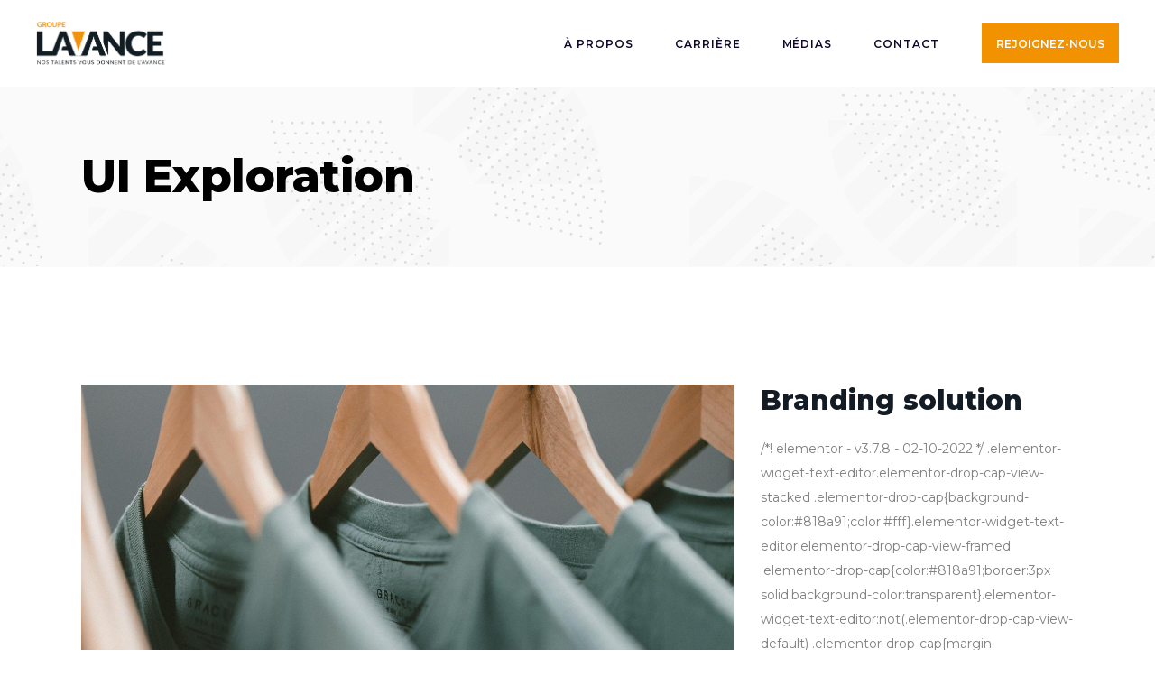

--- FILE ---
content_type: text/html; charset=UTF-8
request_url: https://groupe-lavance.com/portfolio-item/ui-exploration/
body_size: 19607
content:
<!DOCTYPE html>
<html lang="fr-FR">
<head>
	
	<link rel="alternate" href="https://www.lavance.com" hreflang="fr" />
	
	
        <meta charset="UTF-8"/>
        <link rel="profile" href="https://gmpg.org/xfn/11"/>
		
	            <meta name="viewport" content="width=device-width,initial-scale=1,user-scalable=yes">
		<meta name='robots' content='index, follow, max-image-preview:large, max-snippet:-1, max-video-preview:-1' />

	<!-- This site is optimized with the Yoast SEO plugin v19.8 - https://yoast.com/wordpress/plugins/seo/ -->
	<title>UI Exploration | Groupe LAVANCE</title>
	<link rel="canonical" href="https://groupe-lavance.com/portfolio-item/ui-exploration/" />
	<meta property="og:locale" content="fr_FR" />
	<meta property="og:type" content="article" />
	<meta property="og:title" content="UI Exploration | Groupe LAVANCE" />
	<meta property="og:description" content="Lorem ipsum dolor sit amet, audiam ancillae eum te. Ei nam adhuc dicant, te eos tation equidem detraxit. Mei menandri partiendo ea, ea sint expetendis nam. At eum impedit praesent. Ei graeci quidam possit mei, pro ne ancillae ponderum. Probo voluptua perpetua eos ut, ornatus epicurei et ius. An pri sumo decore consetetur. Eu hinc equidem fabulas vim, in labitur facilis reprehendunt vis, ad malis menandri his. Mel agam quas choro no. Id delenit dolorum sed, id has amet harum. Deserunt incorrupte ne quo, paulo dicunt incorrupte quo ex. Case urbanitas ut pro, vim ne mucius efficiantur. Per no quaeque expetendis reprimique." />
	<meta property="og:url" content="https://groupe-lavance.com/portfolio-item/ui-exploration/" />
	<meta property="og:site_name" content="Groupe LAVANCE" />
	<meta property="og:image" content="https://groupe-lavance.com/wp-content/uploads/2018/09/port-8-img-26.jpg" />
	<meta property="og:image:width" content="338" />
	<meta property="og:image:height" content="504" />
	<meta property="og:image:type" content="image/jpeg" />
	<meta name="twitter:card" content="summary_large_image" />
	<script type="application/ld+json" class="yoast-schema-graph">{"@context":"https://schema.org","@graph":[{"@type":"WebPage","@id":"https://groupe-lavance.com/portfolio-item/ui-exploration/","url":"https://groupe-lavance.com/portfolio-item/ui-exploration/","name":"UI Exploration | Groupe LAVANCE","isPartOf":{"@id":"https://groupe-lavance.com/#website"},"primaryImageOfPage":{"@id":"https://groupe-lavance.com/portfolio-item/ui-exploration/#primaryimage"},"image":{"@id":"https://groupe-lavance.com/portfolio-item/ui-exploration/#primaryimage"},"thumbnailUrl":"https://groupe-lavance.com/wp-content/uploads/2018/09/port-8-img-26.jpg","datePublished":"2018-09-18T11:11:05+00:00","dateModified":"2018-09-18T11:11:05+00:00","breadcrumb":{"@id":"https://groupe-lavance.com/portfolio-item/ui-exploration/#breadcrumb"},"inLanguage":"fr-FR","potentialAction":[{"@type":"ReadAction","target":["https://groupe-lavance.com/portfolio-item/ui-exploration/"]}]},{"@type":"ImageObject","inLanguage":"fr-FR","@id":"https://groupe-lavance.com/portfolio-item/ui-exploration/#primaryimage","url":"https://groupe-lavance.com/wp-content/uploads/2018/09/port-8-img-26.jpg","contentUrl":"https://groupe-lavance.com/wp-content/uploads/2018/09/port-8-img-26.jpg","width":338,"height":504,"caption":"a"},{"@type":"BreadcrumbList","@id":"https://groupe-lavance.com/portfolio-item/ui-exploration/#breadcrumb","itemListElement":[{"@type":"ListItem","position":1,"name":"Accueil","item":"https://groupe-lavance.com/"},{"@type":"ListItem","position":2,"name":"Brunn Portfolio","item":"https://groupe-lavance.com/portfolio-item/"},{"@type":"ListItem","position":3,"name":"UI Exploration"}]},{"@type":"WebSite","@id":"https://groupe-lavance.com/#website","url":"https://groupe-lavance.com/","name":"Groupe LAVANCE","description":"Le lavage par excellence","publisher":{"@id":"https://groupe-lavance.com/#organization"},"potentialAction":[{"@type":"SearchAction","target":{"@type":"EntryPoint","urlTemplate":"https://groupe-lavance.com/?s={search_term_string}"},"query-input":"required name=search_term_string"}],"inLanguage":"fr-FR"},{"@type":"Organization","@id":"https://groupe-lavance.com/#organization","name":"Groupe LAVANCE","url":"https://groupe-lavance.com/","sameAs":[],"logo":{"@type":"ImageObject","inLanguage":"fr-FR","@id":"https://groupe-lavance.com/#/schema/logo/image/","url":"https://groupe-lavance.com/wp-content/uploads/2022/07/logo-Groupe-LAVANCE-couleur.png","contentUrl":"https://groupe-lavance.com/wp-content/uploads/2022/07/logo-Groupe-LAVANCE-couleur.png","width":1000,"height":481,"caption":"Groupe LAVANCE"},"image":{"@id":"https://groupe-lavance.com/#/schema/logo/image/"}}]}</script>
	<!-- / Yoast SEO plugin. -->


<link rel='dns-prefetch' href='//www.googletagmanager.com' />
<link rel='dns-prefetch' href='//fonts.googleapis.com' />
<link rel='dns-prefetch' href='//s.w.org' />
<link rel="alternate" type="application/rss+xml" title="Groupe LAVANCE &raquo; Flux" href="https://groupe-lavance.com/feed/" />
<link rel="alternate" type="application/rss+xml" title="Groupe LAVANCE &raquo; Flux des commentaires" href="https://groupe-lavance.com/comments/feed/" />
<link rel="alternate" type="application/rss+xml" title="Groupe LAVANCE &raquo; UI Exploration Flux des commentaires" href="https://groupe-lavance.com/portfolio-item/ui-exploration/feed/" />
<script type="text/javascript">
window._wpemojiSettings = {"baseUrl":"https:\/\/s.w.org\/images\/core\/emoji\/14.0.0\/72x72\/","ext":".png","svgUrl":"https:\/\/s.w.org\/images\/core\/emoji\/14.0.0\/svg\/","svgExt":".svg","source":{"concatemoji":"https:\/\/groupe-lavance.com\/wp-includes\/js\/wp-emoji-release.min.js?ver=6.0.11"}};
/*! This file is auto-generated */
!function(e,a,t){var n,r,o,i=a.createElement("canvas"),p=i.getContext&&i.getContext("2d");function s(e,t){var a=String.fromCharCode,e=(p.clearRect(0,0,i.width,i.height),p.fillText(a.apply(this,e),0,0),i.toDataURL());return p.clearRect(0,0,i.width,i.height),p.fillText(a.apply(this,t),0,0),e===i.toDataURL()}function c(e){var t=a.createElement("script");t.src=e,t.defer=t.type="text/javascript",a.getElementsByTagName("head")[0].appendChild(t)}for(o=Array("flag","emoji"),t.supports={everything:!0,everythingExceptFlag:!0},r=0;r<o.length;r++)t.supports[o[r]]=function(e){if(!p||!p.fillText)return!1;switch(p.textBaseline="top",p.font="600 32px Arial",e){case"flag":return s([127987,65039,8205,9895,65039],[127987,65039,8203,9895,65039])?!1:!s([55356,56826,55356,56819],[55356,56826,8203,55356,56819])&&!s([55356,57332,56128,56423,56128,56418,56128,56421,56128,56430,56128,56423,56128,56447],[55356,57332,8203,56128,56423,8203,56128,56418,8203,56128,56421,8203,56128,56430,8203,56128,56423,8203,56128,56447]);case"emoji":return!s([129777,127995,8205,129778,127999],[129777,127995,8203,129778,127999])}return!1}(o[r]),t.supports.everything=t.supports.everything&&t.supports[o[r]],"flag"!==o[r]&&(t.supports.everythingExceptFlag=t.supports.everythingExceptFlag&&t.supports[o[r]]);t.supports.everythingExceptFlag=t.supports.everythingExceptFlag&&!t.supports.flag,t.DOMReady=!1,t.readyCallback=function(){t.DOMReady=!0},t.supports.everything||(n=function(){t.readyCallback()},a.addEventListener?(a.addEventListener("DOMContentLoaded",n,!1),e.addEventListener("load",n,!1)):(e.attachEvent("onload",n),a.attachEvent("onreadystatechange",function(){"complete"===a.readyState&&t.readyCallback()})),(e=t.source||{}).concatemoji?c(e.concatemoji):e.wpemoji&&e.twemoji&&(c(e.twemoji),c(e.wpemoji)))}(window,document,window._wpemojiSettings);
</script>
<style type="text/css">
img.wp-smiley,
img.emoji {
	display: inline !important;
	border: none !important;
	box-shadow: none !important;
	height: 1em !important;
	width: 1em !important;
	margin: 0 0.07em !important;
	vertical-align: -0.1em !important;
	background: none !important;
	padding: 0 !important;
}
</style>
	<link rel='stylesheet' id='wp-block-library-css'  href='https://groupe-lavance.com/wp-includes/css/dist/block-library/style.min.css?ver=6.0.11' type='text/css' media='all' />
<style id='global-styles-inline-css' type='text/css'>
body{--wp--preset--color--black: #000000;--wp--preset--color--cyan-bluish-gray: #abb8c3;--wp--preset--color--white: #ffffff;--wp--preset--color--pale-pink: #f78da7;--wp--preset--color--vivid-red: #cf2e2e;--wp--preset--color--luminous-vivid-orange: #ff6900;--wp--preset--color--luminous-vivid-amber: #fcb900;--wp--preset--color--light-green-cyan: #7bdcb5;--wp--preset--color--vivid-green-cyan: #00d084;--wp--preset--color--pale-cyan-blue: #8ed1fc;--wp--preset--color--vivid-cyan-blue: #0693e3;--wp--preset--color--vivid-purple: #9b51e0;--wp--preset--gradient--vivid-cyan-blue-to-vivid-purple: linear-gradient(135deg,rgba(6,147,227,1) 0%,rgb(155,81,224) 100%);--wp--preset--gradient--light-green-cyan-to-vivid-green-cyan: linear-gradient(135deg,rgb(122,220,180) 0%,rgb(0,208,130) 100%);--wp--preset--gradient--luminous-vivid-amber-to-luminous-vivid-orange: linear-gradient(135deg,rgba(252,185,0,1) 0%,rgba(255,105,0,1) 100%);--wp--preset--gradient--luminous-vivid-orange-to-vivid-red: linear-gradient(135deg,rgba(255,105,0,1) 0%,rgb(207,46,46) 100%);--wp--preset--gradient--very-light-gray-to-cyan-bluish-gray: linear-gradient(135deg,rgb(238,238,238) 0%,rgb(169,184,195) 100%);--wp--preset--gradient--cool-to-warm-spectrum: linear-gradient(135deg,rgb(74,234,220) 0%,rgb(151,120,209) 20%,rgb(207,42,186) 40%,rgb(238,44,130) 60%,rgb(251,105,98) 80%,rgb(254,248,76) 100%);--wp--preset--gradient--blush-light-purple: linear-gradient(135deg,rgb(255,206,236) 0%,rgb(152,150,240) 100%);--wp--preset--gradient--blush-bordeaux: linear-gradient(135deg,rgb(254,205,165) 0%,rgb(254,45,45) 50%,rgb(107,0,62) 100%);--wp--preset--gradient--luminous-dusk: linear-gradient(135deg,rgb(255,203,112) 0%,rgb(199,81,192) 50%,rgb(65,88,208) 100%);--wp--preset--gradient--pale-ocean: linear-gradient(135deg,rgb(255,245,203) 0%,rgb(182,227,212) 50%,rgb(51,167,181) 100%);--wp--preset--gradient--electric-grass: linear-gradient(135deg,rgb(202,248,128) 0%,rgb(113,206,126) 100%);--wp--preset--gradient--midnight: linear-gradient(135deg,rgb(2,3,129) 0%,rgb(40,116,252) 100%);--wp--preset--duotone--dark-grayscale: url('#wp-duotone-dark-grayscale');--wp--preset--duotone--grayscale: url('#wp-duotone-grayscale');--wp--preset--duotone--purple-yellow: url('#wp-duotone-purple-yellow');--wp--preset--duotone--blue-red: url('#wp-duotone-blue-red');--wp--preset--duotone--midnight: url('#wp-duotone-midnight');--wp--preset--duotone--magenta-yellow: url('#wp-duotone-magenta-yellow');--wp--preset--duotone--purple-green: url('#wp-duotone-purple-green');--wp--preset--duotone--blue-orange: url('#wp-duotone-blue-orange');--wp--preset--font-size--small: 13px;--wp--preset--font-size--medium: 20px;--wp--preset--font-size--large: 36px;--wp--preset--font-size--x-large: 42px;}.has-black-color{color: var(--wp--preset--color--black) !important;}.has-cyan-bluish-gray-color{color: var(--wp--preset--color--cyan-bluish-gray) !important;}.has-white-color{color: var(--wp--preset--color--white) !important;}.has-pale-pink-color{color: var(--wp--preset--color--pale-pink) !important;}.has-vivid-red-color{color: var(--wp--preset--color--vivid-red) !important;}.has-luminous-vivid-orange-color{color: var(--wp--preset--color--luminous-vivid-orange) !important;}.has-luminous-vivid-amber-color{color: var(--wp--preset--color--luminous-vivid-amber) !important;}.has-light-green-cyan-color{color: var(--wp--preset--color--light-green-cyan) !important;}.has-vivid-green-cyan-color{color: var(--wp--preset--color--vivid-green-cyan) !important;}.has-pale-cyan-blue-color{color: var(--wp--preset--color--pale-cyan-blue) !important;}.has-vivid-cyan-blue-color{color: var(--wp--preset--color--vivid-cyan-blue) !important;}.has-vivid-purple-color{color: var(--wp--preset--color--vivid-purple) !important;}.has-black-background-color{background-color: var(--wp--preset--color--black) !important;}.has-cyan-bluish-gray-background-color{background-color: var(--wp--preset--color--cyan-bluish-gray) !important;}.has-white-background-color{background-color: var(--wp--preset--color--white) !important;}.has-pale-pink-background-color{background-color: var(--wp--preset--color--pale-pink) !important;}.has-vivid-red-background-color{background-color: var(--wp--preset--color--vivid-red) !important;}.has-luminous-vivid-orange-background-color{background-color: var(--wp--preset--color--luminous-vivid-orange) !important;}.has-luminous-vivid-amber-background-color{background-color: var(--wp--preset--color--luminous-vivid-amber) !important;}.has-light-green-cyan-background-color{background-color: var(--wp--preset--color--light-green-cyan) !important;}.has-vivid-green-cyan-background-color{background-color: var(--wp--preset--color--vivid-green-cyan) !important;}.has-pale-cyan-blue-background-color{background-color: var(--wp--preset--color--pale-cyan-blue) !important;}.has-vivid-cyan-blue-background-color{background-color: var(--wp--preset--color--vivid-cyan-blue) !important;}.has-vivid-purple-background-color{background-color: var(--wp--preset--color--vivid-purple) !important;}.has-black-border-color{border-color: var(--wp--preset--color--black) !important;}.has-cyan-bluish-gray-border-color{border-color: var(--wp--preset--color--cyan-bluish-gray) !important;}.has-white-border-color{border-color: var(--wp--preset--color--white) !important;}.has-pale-pink-border-color{border-color: var(--wp--preset--color--pale-pink) !important;}.has-vivid-red-border-color{border-color: var(--wp--preset--color--vivid-red) !important;}.has-luminous-vivid-orange-border-color{border-color: var(--wp--preset--color--luminous-vivid-orange) !important;}.has-luminous-vivid-amber-border-color{border-color: var(--wp--preset--color--luminous-vivid-amber) !important;}.has-light-green-cyan-border-color{border-color: var(--wp--preset--color--light-green-cyan) !important;}.has-vivid-green-cyan-border-color{border-color: var(--wp--preset--color--vivid-green-cyan) !important;}.has-pale-cyan-blue-border-color{border-color: var(--wp--preset--color--pale-cyan-blue) !important;}.has-vivid-cyan-blue-border-color{border-color: var(--wp--preset--color--vivid-cyan-blue) !important;}.has-vivid-purple-border-color{border-color: var(--wp--preset--color--vivid-purple) !important;}.has-vivid-cyan-blue-to-vivid-purple-gradient-background{background: var(--wp--preset--gradient--vivid-cyan-blue-to-vivid-purple) !important;}.has-light-green-cyan-to-vivid-green-cyan-gradient-background{background: var(--wp--preset--gradient--light-green-cyan-to-vivid-green-cyan) !important;}.has-luminous-vivid-amber-to-luminous-vivid-orange-gradient-background{background: var(--wp--preset--gradient--luminous-vivid-amber-to-luminous-vivid-orange) !important;}.has-luminous-vivid-orange-to-vivid-red-gradient-background{background: var(--wp--preset--gradient--luminous-vivid-orange-to-vivid-red) !important;}.has-very-light-gray-to-cyan-bluish-gray-gradient-background{background: var(--wp--preset--gradient--very-light-gray-to-cyan-bluish-gray) !important;}.has-cool-to-warm-spectrum-gradient-background{background: var(--wp--preset--gradient--cool-to-warm-spectrum) !important;}.has-blush-light-purple-gradient-background{background: var(--wp--preset--gradient--blush-light-purple) !important;}.has-blush-bordeaux-gradient-background{background: var(--wp--preset--gradient--blush-bordeaux) !important;}.has-luminous-dusk-gradient-background{background: var(--wp--preset--gradient--luminous-dusk) !important;}.has-pale-ocean-gradient-background{background: var(--wp--preset--gradient--pale-ocean) !important;}.has-electric-grass-gradient-background{background: var(--wp--preset--gradient--electric-grass) !important;}.has-midnight-gradient-background{background: var(--wp--preset--gradient--midnight) !important;}.has-small-font-size{font-size: var(--wp--preset--font-size--small) !important;}.has-medium-font-size{font-size: var(--wp--preset--font-size--medium) !important;}.has-large-font-size{font-size: var(--wp--preset--font-size--large) !important;}.has-x-large-font-size{font-size: var(--wp--preset--font-size--x-large) !important;}
</style>
<link rel='stylesheet' id='contact-form-7-css'  href='https://groupe-lavance.com/wp-content/plugins/contact-form-7/includes/css/styles.css?ver=5.6.3' type='text/css' media='all' />
<link rel='stylesheet' id='rs-plugin-settings-css'  href='https://groupe-lavance.com/wp-content/plugins/revslider/public/assets/css/rs6.css?ver=6.4.8' type='text/css' media='all' />
<style id='rs-plugin-settings-inline-css' type='text/css'>
#rs-demo-id {}
</style>
<link rel='stylesheet' id='bookly-ladda.min.css-css'  href='https://groupe-lavance.com/wp-content/plugins/bookly-responsive-appointment-booking-tool/frontend/resources/css/ladda.min.css?ver=21.2' type='text/css' media='all' />
<link rel='stylesheet' id='bookly-picker.classic.css-css'  href='https://groupe-lavance.com/wp-content/plugins/bookly-responsive-appointment-booking-tool/frontend/resources/css/picker.classic.css?ver=21.2' type='text/css' media='all' />
<link rel='stylesheet' id='bookly-picker.classic.date.css-css'  href='https://groupe-lavance.com/wp-content/plugins/bookly-responsive-appointment-booking-tool/frontend/resources/css/picker.classic.date.css?ver=21.2' type='text/css' media='all' />
<link rel='stylesheet' id='bookly-intlTelInput.css-css'  href='https://groupe-lavance.com/wp-content/plugins/bookly-responsive-appointment-booking-tool/frontend/resources/css/intlTelInput.css?ver=21.2' type='text/css' media='all' />
<link rel='stylesheet' id='bookly-bookly-main.css-css'  href='https://groupe-lavance.com/wp-content/plugins/bookly-responsive-appointment-booking-tool/frontend/resources/css/bookly-main.css?ver=21.2' type='text/css' media='all' />
<link rel='stylesheet' id='cmplz-general-css'  href='https://groupe-lavance.com/wp-content/plugins/complianz-gdpr-premium/assets/css/cookieblocker.min.css?ver=6.3.5' type='text/css' media='all' />
<link rel='stylesheet' id='swiper-css'  href='https://groupe-lavance.com/wp-content/plugins/qi-addons-for-elementor/assets/plugins/swiper/swiper.min.css?ver=6.0.11' type='text/css' media='all' />
<link rel='stylesheet' id='qi-addons-for-elementor-grid-style-css'  href='https://groupe-lavance.com/wp-content/plugins/qi-addons-for-elementor/assets/css/grid.min.css?ver=6.0.11' type='text/css' media='all' />
<link rel='stylesheet' id='qi-addons-for-elementor-helper-parts-style-css'  href='https://groupe-lavance.com/wp-content/plugins/qi-addons-for-elementor/assets/css/helper-parts.min.css?ver=6.0.11' type='text/css' media='all' />
<link rel='stylesheet' id='qi-addons-for-elementor-style-css'  href='https://groupe-lavance.com/wp-content/plugins/qi-addons-for-elementor/assets/css/main.min.css?ver=6.0.11' type='text/css' media='all' />
<link rel='stylesheet' id='brunn-select-default-style-css'  href='https://groupe-lavance.com/wp-content/themes/brunn/style.css?ver=6.0.11' type='text/css' media='all' />
<link rel='stylesheet' id='brunn-select-modules-css'  href='https://groupe-lavance.com/wp-content/themes/brunn/assets/css/modules.min.css?ver=6.0.11' type='text/css' media='all' />
<style id='brunn-select-modules-inline-css' type='text/css'>
.postid-1158 .qodef-content .qodef-content-inner > .qodef-container > .qodef-container-inner, .postid-1158 .qodef-content .qodef-content-inner > .qodef-full-width > .qodef-full-width-inner { padding: 130px 0 0 0;}@media only screen and (max-width: 1024px) {.postid-1158 .qodef-content .qodef-content-inner > .qodef-container > .qodef-container-inner, .postid-1158 .qodef-content .qodef-content-inner > .qodef-full-width > .qodef-full-width-inner { padding: 130px 0 0 0;}}.postid-1158 .qodef-content .qodef-content-inner > .qodef-container > .qodef-container-inner, .postid-1158 .qodef-content .qodef-content-inner > .qodef-full-width > .qodef-full-width-inner { padding: 130px 0 0 0;}@media only screen and (max-width: 1024px) {.postid-1158 .qodef-content .qodef-content-inner > .qodef-container > .qodef-container-inner, .postid-1158 .qodef-content .qodef-content-inner > .qodef-full-width > .qodef-full-width-inner { padding: 130px 0 0 0;}}
</style>
<link rel='stylesheet' id='qodef-dripicons-css'  href='https://groupe-lavance.com/wp-content/themes/brunn/framework/lib/icons-pack/dripicons/dripicons.css?ver=6.0.11' type='text/css' media='all' />
<link rel='stylesheet' id='qodef-font_elegant-css'  href='https://groupe-lavance.com/wp-content/themes/brunn/framework/lib/icons-pack/elegant-icons/style.min.css?ver=6.0.11' type='text/css' media='all' />
<link rel='stylesheet' id='qodef-font_awesome-css'  href='https://groupe-lavance.com/wp-content/themes/brunn/framework/lib/icons-pack/font-awesome/css/fontawesome-all.min.css?ver=6.0.11' type='text/css' media='all' />
<link rel='stylesheet' id='qodef-ion_icons-css'  href='https://groupe-lavance.com/wp-content/themes/brunn/framework/lib/icons-pack/ion-icons/css/ionicons.min.css?ver=6.0.11' type='text/css' media='all' />
<link rel='stylesheet' id='qodef-linea_icons-css'  href='https://groupe-lavance.com/wp-content/themes/brunn/framework/lib/icons-pack/linea-icons/style.css?ver=6.0.11' type='text/css' media='all' />
<link rel='stylesheet' id='qodef-linear_icons-css'  href='https://groupe-lavance.com/wp-content/themes/brunn/framework/lib/icons-pack/linear-icons/style.css?ver=6.0.11' type='text/css' media='all' />
<link rel='stylesheet' id='qodef-simple_line_icons-css'  href='https://groupe-lavance.com/wp-content/themes/brunn/framework/lib/icons-pack/simple-line-icons/simple-line-icons.css?ver=6.0.11' type='text/css' media='all' />
<link rel='stylesheet' id='mediaelement-css'  href='https://groupe-lavance.com/wp-includes/js/mediaelement/mediaelementplayer-legacy.min.css?ver=4.2.16' type='text/css' media='all' />
<link rel='stylesheet' id='wp-mediaelement-css'  href='https://groupe-lavance.com/wp-includes/js/mediaelement/wp-mediaelement.min.css?ver=6.0.11' type='text/css' media='all' />
<link rel='stylesheet' id='brunn-select-style-dynamic-css'  href='https://groupe-lavance.com/wp-content/themes/brunn/assets/css/style_dynamic.css?ver=1663928712' type='text/css' media='all' />
<link rel='stylesheet' id='brunn-select-modules-responsive-css'  href='https://groupe-lavance.com/wp-content/themes/brunn/assets/css/modules-responsive.min.css?ver=6.0.11' type='text/css' media='all' />
<link rel='stylesheet' id='brunn-select-style-dynamic-responsive-css'  href='https://groupe-lavance.com/wp-content/themes/brunn/assets/css/style_dynamic_responsive.css?ver=1663928712' type='text/css' media='all' />
<link rel='stylesheet' id='brunn-select-google-fonts-css'  href='https://fonts.googleapis.com/css?family=Montserrat%3A300%2C400%2C500%2C600%2C700%2C800%7CMerriweather%3A300%2C400%2C500%2C600%2C700%2C800&#038;subset=latin-ext&#038;ver=1.0.0' type='text/css' media='all' />
<link rel='stylesheet' id='brunn-core-dashboard-style-css'  href='https://groupe-lavance.com/wp-content/plugins/brunn-core/core-dashboard/assets/css/core-dashboard.min.css?ver=6.0.11' type='text/css' media='all' />
<link rel='stylesheet' id='elementor-icons-css'  href='https://groupe-lavance.com/wp-content/plugins/elementor/assets/lib/eicons/css/elementor-icons.min.css?ver=5.16.0' type='text/css' media='all' />
<link rel='stylesheet' id='elementor-frontend-css'  href='https://groupe-lavance.com/wp-content/plugins/elementor/assets/css/frontend-lite.min.css?ver=3.7.8' type='text/css' media='all' />
<link rel='stylesheet' id='elementor-post-20-css'  href='https://groupe-lavance.com/wp-content/uploads/elementor/css/post-20.css?ver=1655150303' type='text/css' media='all' />
<link rel='stylesheet' id='elementor-post-1158-css'  href='https://groupe-lavance.com/wp-content/uploads/elementor/css/post-1158.css?ver=1671201335' type='text/css' media='all' />
<style id='posts-table-pro-head-inline-css' type='text/css'>
.posts-data-table { visibility: hidden; }
</style>
<link rel='stylesheet' id='google-fonts-1-css'  href='https://fonts.googleapis.com/css?family=Roboto%3A100%2C100italic%2C200%2C200italic%2C300%2C300italic%2C400%2C400italic%2C500%2C500italic%2C600%2C600italic%2C700%2C700italic%2C800%2C800italic%2C900%2C900italic%7CRoboto+Slab%3A100%2C100italic%2C200%2C200italic%2C300%2C300italic%2C400%2C400italic%2C500%2C500italic%2C600%2C600italic%2C700%2C700italic%2C800%2C800italic%2C900%2C900italic&#038;display=auto&#038;ver=6.0.11' type='text/css' media='all' />
<script type='text/javascript' src='https://groupe-lavance.com/wp-includes/js/jquery/jquery.min.js?ver=3.6.0' id='jquery-core-js'></script>
<script type='text/javascript' src='https://groupe-lavance.com/wp-includes/js/jquery/jquery-migrate.min.js?ver=3.3.2' id='jquery-migrate-js'></script>
<script type='text/javascript' src='https://groupe-lavance.com/wp-content/plugins/revslider/public/assets/js/rbtools.min.js?ver=6.4.5' id='tp-tools-js'></script>
<script type='text/javascript' src='https://groupe-lavance.com/wp-content/plugins/revslider/public/assets/js/rs6.min.js?ver=6.4.8' id='revmin-js'></script>
<script type='text/javascript' src='https://groupe-lavance.com/wp-content/plugins/bookly-responsive-appointment-booking-tool/frontend/resources/js/spin.min.js?ver=21.2' id='bookly-spin.min.js-js'></script>
<script type='text/javascript' id='bookly-globals-js-extra'>
/* <![CDATA[ */
var BooklyL10nGlobal = {"csrf_token":"3f549d9af3","mjsTimeFormat":"H[h]mm","datePicker":{"format":"D MMMM YYYY","monthNames":["janvier","f\u00e9vrier","mars","avril","mai","juin","juillet","ao\u00fbt","septembre","octobre","novembre","d\u00e9cembre"],"daysOfWeek":["dim","lun","mar","mer","jeu","ven","sam"],"firstDay":1,"monthNamesShort":["Jan","F\u00e9v","Mar","Avr","Mai","Juin","Juil","Ao\u00fbt","Sep","Oct","Nov","D\u00e9c"],"dayNames":["dimanche","lundi","mardi","mercredi","jeudi","vendredi","samedi"],"dayNamesShort":["dim","lun","mar","mer","jeu","ven","sam"],"meridiem":{"am":" ","pm":" ","AM":" ","PM":" "}},"dateRange":{"format":"D MMMM YYYY","applyLabel":"Appliquer","cancelLabel":"Annuler","fromLabel":"De","toLabel":"A","customRangeLabel":"D\u00e9finir p\u00e9riode","tomorrow":"Demain","today":"Aujourd'hui","yesterday":"Hier","last_7":"7 derniers jours","last_30":"30 derniers jours","next_7":"Les 7 prochains jours","next_30":"Les 30 prochains jours","thisMonth":"Mois en cours","nextMonth":"Mois suivant","firstDay":1},"addons":[],"data":{}};
/* ]]> */
</script>
<script type='text/javascript' src='https://groupe-lavance.com/wp-content/plugins/bookly-responsive-appointment-booking-tool/frontend/resources/js/ladda.min.js?ver=21.2' id='bookly-ladda.min.js-js'></script>
<script type='text/javascript' src='https://groupe-lavance.com/wp-content/plugins/bookly-responsive-appointment-booking-tool/backend/resources/js/moment.min.js?ver=21.2' id='bookly-moment.min.js-js'></script>
<script type='text/javascript' src='https://groupe-lavance.com/wp-content/plugins/bookly-responsive-appointment-booking-tool/frontend/resources/js/hammer.min.js?ver=21.2' id='bookly-hammer.min.js-js'></script>
<script type='text/javascript' src='https://groupe-lavance.com/wp-content/plugins/bookly-responsive-appointment-booking-tool/frontend/resources/js/jquery.hammer.min.js?ver=21.2' id='bookly-jquery.hammer.min.js-js'></script>
<script type='text/javascript' src='https://groupe-lavance.com/wp-content/plugins/bookly-responsive-appointment-booking-tool/frontend/resources/js/picker.js?ver=21.2' id='bookly-picker.js-js'></script>
<script type='text/javascript' src='https://groupe-lavance.com/wp-content/plugins/bookly-responsive-appointment-booking-tool/frontend/resources/js/picker.date.js?ver=21.2' id='bookly-picker.date.js-js'></script>
<script type='text/javascript' id='bookly-bookly.min.js-js-extra'>
/* <![CDATA[ */
var BooklyL10n = {"ajaxurl":"https:\/\/groupe-lavance.com\/wp-admin\/admin-ajax.php","csrf_token":"3f549d9af3","today":"Aujourd'hui","months":["janvier","f\u00e9vrier","mars","avril","mai","juin","juillet","ao\u00fbt","septembre","octobre","novembre","d\u00e9cembre"],"days":["dimanche","lundi","mardi","mercredi","jeudi","vendredi","samedi"],"daysShort":["dim","lun","mar","mer","jeu","ven","sam"],"monthsShort":["Jan","F\u00e9v","Mar","Avr","Mai","Juin","Juil","Ao\u00fbt","Sep","Oct","Nov","D\u00e9c"],"nextMonth":"Mois suivant","prevMonth":"Mois pr\u00e9c\u00e9dent","show_more":"Afficher plus"};
/* ]]> */
</script>
<script type='text/javascript' src='https://groupe-lavance.com/wp-content/plugins/bookly-responsive-appointment-booking-tool/frontend/resources/js/bookly.min.js?ver=21.2' id='bookly-bookly.min.js-js'></script>
<script type='text/javascript' src='https://groupe-lavance.com/wp-content/plugins/bookly-responsive-appointment-booking-tool/frontend/resources/js/intlTelInput.min.js?ver=21.2' id='bookly-intlTelInput.min.js-js'></script>

<!-- Extrait Google Analytics ajouté par Site Kit -->
<script data-service="google-analytics" data-category="statistics" type="text/plain" src='https://www.googletagmanager.com/gtag/js?id=UA-20396403-4' id='google_gtagjs-js' async></script>
<script type='text/javascript' id='google_gtagjs-js-after'>
window.dataLayer = window.dataLayer || [];function gtag(){dataLayer.push(arguments);}
gtag('set', 'linker', {"domains":["groupe-lavance.com"]} );
gtag("js", new Date());
gtag("set", "developer_id.dZTNiMT", true);
gtag("config", "UA-20396403-4", {"anonymize_ip":true});
gtag("config", "G-S45JFV1V5L");
</script>

<!-- Arrêter l&#039;extrait Google Analytics ajouté par Site Kit -->
<link rel="https://api.w.org/" href="https://groupe-lavance.com/wp-json/" /><link rel="EditURI" type="application/rsd+xml" title="RSD" href="https://groupe-lavance.com/xmlrpc.php?rsd" />
<link rel="wlwmanifest" type="application/wlwmanifest+xml" href="https://groupe-lavance.com/wp-includes/wlwmanifest.xml" /> 
<meta name="generator" content="WordPress 6.0.11" />
<link rel='shortlink' href='https://groupe-lavance.com/?p=1158' />
<link rel="alternate" type="application/json+oembed" href="https://groupe-lavance.com/wp-json/oembed/1.0/embed?url=https%3A%2F%2Fgroupe-lavance.com%2Fportfolio-item%2Fui-exploration%2F" />
<link rel="alternate" type="text/xml+oembed" href="https://groupe-lavance.com/wp-json/oembed/1.0/embed?url=https%3A%2F%2Fgroupe-lavance.com%2Fportfolio-item%2Fui-exploration%2F&#038;format=xml" />
<meta name="generator" content="Site Kit by Google 1.85.0" /><meta name="generator" content="Performance Lab 1.5.0; modules: images/webp-uploads, site-health/audit-enqueued-assets, site-health/webp-support, object-cache/persistent-object-cache-health-check">
<style>.cmplz-hidden{display:none!important;}</style><meta name="generator" content="Powered by WPBakery Page Builder - drag and drop page builder for WordPress."/>
<style type="text/css">.broken_link, a.broken_link {
	text-decoration: line-through;
}</style><meta name="generator" content="Powered by Slider Revolution 6.4.8 - responsive, Mobile-Friendly Slider Plugin for WordPress with comfortable drag and drop interface." />
<link rel="icon" href="https://groupe-lavance.com/wp-content/uploads/2022/07/cropped-flavicon-Groupe-LAVANCE-1-150x150.jpg" sizes="32x32" />
<link rel="icon" href="https://groupe-lavance.com/wp-content/uploads/2022/07/cropped-flavicon-Groupe-LAVANCE-1-300x300.jpg" sizes="192x192" />
<link rel="apple-touch-icon" href="https://groupe-lavance.com/wp-content/uploads/2022/07/cropped-flavicon-Groupe-LAVANCE-1-300x300.jpg" />
<meta name="msapplication-TileImage" content="https://groupe-lavance.com/wp-content/uploads/2022/07/cropped-flavicon-Groupe-LAVANCE-1-300x300.jpg" />
<script type="text/javascript">function setREVStartSize(e){
			//window.requestAnimationFrame(function() {				 
				window.RSIW = window.RSIW===undefined ? window.innerWidth : window.RSIW;	
				window.RSIH = window.RSIH===undefined ? window.innerHeight : window.RSIH;	
				try {								
					var pw = document.getElementById(e.c).parentNode.offsetWidth,
						newh;
					pw = pw===0 || isNaN(pw) ? window.RSIW : pw;
					e.tabw = e.tabw===undefined ? 0 : parseInt(e.tabw);
					e.thumbw = e.thumbw===undefined ? 0 : parseInt(e.thumbw);
					e.tabh = e.tabh===undefined ? 0 : parseInt(e.tabh);
					e.thumbh = e.thumbh===undefined ? 0 : parseInt(e.thumbh);
					e.tabhide = e.tabhide===undefined ? 0 : parseInt(e.tabhide);
					e.thumbhide = e.thumbhide===undefined ? 0 : parseInt(e.thumbhide);
					e.mh = e.mh===undefined || e.mh=="" || e.mh==="auto" ? 0 : parseInt(e.mh,0);		
					if(e.layout==="fullscreen" || e.l==="fullscreen") 						
						newh = Math.max(e.mh,window.RSIH);					
					else{					
						e.gw = Array.isArray(e.gw) ? e.gw : [e.gw];
						for (var i in e.rl) if (e.gw[i]===undefined || e.gw[i]===0) e.gw[i] = e.gw[i-1];					
						e.gh = e.el===undefined || e.el==="" || (Array.isArray(e.el) && e.el.length==0)? e.gh : e.el;
						e.gh = Array.isArray(e.gh) ? e.gh : [e.gh];
						for (var i in e.rl) if (e.gh[i]===undefined || e.gh[i]===0) e.gh[i] = e.gh[i-1];
											
						var nl = new Array(e.rl.length),
							ix = 0,						
							sl;					
						e.tabw = e.tabhide>=pw ? 0 : e.tabw;
						e.thumbw = e.thumbhide>=pw ? 0 : e.thumbw;
						e.tabh = e.tabhide>=pw ? 0 : e.tabh;
						e.thumbh = e.thumbhide>=pw ? 0 : e.thumbh;					
						for (var i in e.rl) nl[i] = e.rl[i]<window.RSIW ? 0 : e.rl[i];
						sl = nl[0];									
						for (var i in nl) if (sl>nl[i] && nl[i]>0) { sl = nl[i]; ix=i;}															
						var m = pw>(e.gw[ix]+e.tabw+e.thumbw) ? 1 : (pw-(e.tabw+e.thumbw)) / (e.gw[ix]);					
						newh =  (e.gh[ix] * m) + (e.tabh + e.thumbh);
					}				
					if(window.rs_init_css===undefined) window.rs_init_css = document.head.appendChild(document.createElement("style"));					
					document.getElementById(e.c).height = newh+"px";
					window.rs_init_css.innerHTML += "#"+e.c+"_wrapper { height: "+newh+"px }";				
				} catch(e){
					console.log("Failure at Presize of Slider:" + e)
				}					   
			//});
		  };</script>
		<style type="text/css" id="wp-custom-css">
			.menu_cta
{
	font-family: Montserrat,sans-serif !important;
	padding: 12px 15px 12px 15px;
	color: white;
	background-color: rgb(243, 146, 0) !important;
		border: solid rgb(243, 146, 0) 1px !important;
	margin-left:20px;
}


.menu_cta:hover {
  background-color: white !important;
	color: rgb(243, 146, 0);
}

code {
    font-family: Montserrat,sans-serif !important;
	font-weight:600;
	font-size:12px;
}


.qodef-post-info-bottom-left .qodef-blog-like 
{
    display: none !important;
}


.qodef-post-info-top
{
    display: none !important;
}

		</style>
		<noscript><style> .wpb_animate_when_almost_visible { opacity: 1; }</style></noscript></head>
<body data-rsssl=1 data-cmplz=1 class="portfolio-item-template-default single single-portfolio-item postid-1158 brunn-core-2.0.3 qodef-qi--no-touch qi-addons-for-elementor-1.5.4 brunn-ver-1.9 qodef-grid-1300 qodef-empty-google-api qodef-wide-dropdown-menu-in-grid qodef-follow-portfolio-info qodef-no-behavior qodef-dropdown-animate-height qodef-header-standard qodef-menu-area-shadow-disable qodef-menu-area-in-grid-shadow-disable qodef-menu-area-border-disable qodef-menu-area-in-grid-border-disable qodef-logo-area-border-disable qodef-logo-area-in-grid-border-disable qodef-default-mobile-header qodef-sticky-up-mobile-header wpb-js-composer js-comp-ver-6.6.0 vc_responsive elementor-default elementor-kit-20 elementor-page elementor-page-1158" itemscope itemtype="//schema.org/WebPage">
	
    <div class="qodef-wrapper">
        <div class="qodef-wrapper-inner">
            
<header class="qodef-page-header">
		
				
	<div class="qodef-menu-area qodef-menu-right">
				
						
			<div class="qodef-vertical-align-containers">
				<div class="qodef-position-left"><!--
				 --><div class="qodef-position-left-inner">
						
	
	<div class="qodef-logo-wrapper">
		<a itemprop="url" href="https://groupe-lavance.com/" style="height: 48px;">
			<img itemprop="image" class="qodef-normal-logo" src="https://groupe-lavance.com/wp-content/uploads/2022/06/2logo-Groupe-LAVANCE-sans-marques-noir-et-orange.png" width="289" height="97"  alt="logo"/>
			<img itemprop="image" class="qodef-dark-logo" src="https://groupe-lavance.com/wp-content/uploads/2022/06/2logo-Groupe-LAVANCE-sans-marques-noir-et-orange.png" width="289" height="97"  alt="dark logo"/>			<img itemprop="image" class="qodef-light-logo" src="https://groupe-lavance.com/wp-content/uploads/2022/06/1logo-Groupe-LAVANCE-sans-marques-noir-et-orange.png" width="170" height="60"  alt="light logo"/>		</a>
	</div>

											</div>
				</div>
								<div class="qodef-position-right"><!--
				 --><div class="qodef-position-right-inner">
														
	<nav class="qodef-main-menu qodef-drop-down qodef-default-nav">
		<ul id="menu-menu-principal" class="clearfix"><li id="nav-menu-item-8213" class="menu-item menu-item-type-post_type menu-item-object-page menu-item-home  narrow"></li>
<li id="nav-menu-item-8209" class="menu-item menu-item-type-post_type menu-item-object-page  narrow"><a href="https://groupe-lavance.com/a-propos/" class=""><span class="item_outer"><span class="item_text">À propos</span></span></a></li>
<li id="nav-menu-item-8242" class="menu-item menu-item-type-post_type menu-item-object-page  narrow"><a href="https://groupe-lavance.com/recrutement/" class=""><span class="item_outer"><span class="item_text">Carrière</span></span></a></li>
<li id="nav-menu-item-8298" class="menu-item menu-item-type-post_type menu-item-object-page  narrow"><a href="https://groupe-lavance.com/espace-medias-et-relations-presse/" class=""><span class="item_outer"><span class="item_text">Médias</span></span></a></li>
<li id="nav-menu-item-8211" class="menu-item menu-item-type-post_type menu-item-object-page  narrow"><a href="https://groupe-lavance.com/contactez-nous/" class=""><span class="item_outer"><span class="item_text">Contact</span></span></a></li>
</ul>	</nav>

												<div id="block-14" class="widget widget_block qodef-header-widget-area-one"><p><a class="menu_cta" rel="noreferrer noopener" href="https://careers.werecruit.io/fr/groupe-lavance/" target="_blank"><code>REJOIGNEZ-NOUS</code></a></p></div>					</div>
				</div>
			</div>
			
			</div>
			
		
		
	</header>


<header class="qodef-mobile-header">
		
	<div class="qodef-mobile-header-inner">
		<div class="qodef-mobile-header-holder">
			<div class="qodef-grid">
				<div class="qodef-vertical-align-containers">
					<div class="qodef-vertical-align-containers">
						<div class="qodef-position-left"><!--
						 --><div class="qodef-position-left-inner">
								
<div class="qodef-mobile-logo-wrapper">
	<a itemprop="url" href="https://groupe-lavance.com/" style="height: 48px">
		<img itemprop="image" src="https://groupe-lavance.com/wp-content/uploads/2022/06/2logo-Groupe-LAVANCE-sans-marques-noir-et-orange.png" width="289" height="97"  alt="Mobile Logo"/>
	</a>
</div>

							</div>
						</div>
						<div class="qodef-position-right"><!--
						 --><div class="qodef-position-right-inner">
																									<div class="qodef-mobile-menu-opener qodef-mobile-menu-opener-icon-pack">
										<a href="javascript:void(0)">
											                                            <span class="qodef-mm-lines">
                                                <span class="qodef-dot"></span>
                                                <span class="qodef-dot"></span>
                                                <span class="qodef-dot"></span>
                                                <span class="qodef-dot"></span>
                                                <span class="qodef-dot"></span>
                                                <span class="qodef-dot"></span>
                                                <span class="qodef-dot"></span>
                                                <span class="qodef-dot"></span>
                                                <span class="qodef-dot"></span>
                                            </span>
										</a>
									</div>
															</div>
						</div>
					</div>
				</div>
			</div>
		</div>
		
    <nav class="qodef-mobile-nav" role="navigation" aria-label="Mobile Menu">
        <div class="qodef-grid">
			<ul id="menu-fullscreen-menu" class=""><li id="mobile-menu-item-8189" class="menu-item menu-item-type-post_type menu-item-object-page menu-item-home "></li>
<li id="mobile-menu-item-9380" class="menu-item menu-item-type-post_type menu-item-object-page "><a href="https://groupe-lavance.com/a-propos/" class=""><span>À propos</span></a></li>
<li id="mobile-menu-item-8964" class="menu-item menu-item-type-post_type menu-item-object-page "><a href="https://groupe-lavance.com/recrutement/" class=""><span>Carrière</span></a></li>
<li id="mobile-menu-item-8963" class="menu-item menu-item-type-post_type menu-item-object-page "><a href="https://groupe-lavance.com/espace-medias-et-relations-presse/" class=""><span>Médias</span></a></li>
<li id="mobile-menu-item-8208" class="menu-item menu-item-type-post_type menu-item-object-page "><a href="https://groupe-lavance.com/contactez-nous/" class=""><span>Contact</span></a></li>
<li id="mobile-menu-item-8965" class="btn - appel action menu-item menu-item-type-custom menu-item-object-custom "><a href="https://careers.werecruit.io/fr/groupe-lavance/" class=""><span>Rejoignez-nous</span></a></li>
</ul>        </div>
    </nav>

	</div>
	
	</header>

            <a id='qodef-back-to-top' href='#'>
                <span class="qodef-icon-stack">
                     <i class="qodef-icon-font-awesome fa fa-angle-up "></i>                </span>
            </a>
			        
            <div class="qodef-content" >
                <div class="qodef-content-inner">
<div class="qodef-title-holder qodef-standard-type qodef-title-va-header-bottom qodef-preload-background qodef-has-bg-image qodef-bg-hide-on-mobile qodef-title-bg-mobile-hide" style="height: 200px;background-color: #fafafa;background-image:url(https://brunn.qodeinteractive.com/elementor/wp-content/uploads/2018/09/breadcrumbs-backgroung.jpg);" data-height="200">
			<div class="qodef-title-image">
			<img itemprop="image" src="https://brunn.qodeinteractive.com/elementor/wp-content/uploads/2018/09/breadcrumbs-backgroung.jpg" alt="Image Alt" />
		</div>
		<div class="qodef-title-wrapper" style="height: 200px">
		<div class="qodef-title-inner">
			<div class="qodef-grid">
													<h1 class="qodef-page-title entry-title" style="color: #000000">UI Exploration</h1>
							</div>
	    </div>
	</div>
</div>

<div class="qodef-container">
    <div class="qodef-container-inner clearfix">
                    <div class="qodef-portfolio-single-holder qodef-ps-small-images-layout">
                <div class="qodef-grid-row">
	<div class="qodef-grid-col-8">
        <div class="qodef-ps-image-holder">
            <div class="qodef-ps-image-inner">
                                                            <div class="qodef-ps-image">
                            	<a itemprop="image" title="port-gallery-1" data-rel="prettyPhoto[single_pretty_photo]" href="https://groupe-lavance.com/wp-content/uploads/2018/09/port-gallery-1.jpg">
	<img itemprop="image" src="https://groupe-lavance.com/wp-content/uploads/2018/09/port-gallery-1.jpg" alt="a"/>
	</a>
                        </div>
                                            <div class="qodef-ps-image">
                            	<a itemprop="image" title="port-gallery-2" data-rel="prettyPhoto[single_pretty_photo]" href="https://groupe-lavance.com/wp-content/uploads/2018/09/port-gallery-2.jpg">
	<img itemprop="image" src="https://groupe-lavance.com/wp-content/uploads/2018/09/port-gallery-2.jpg" alt="a"/>
	</a>
                        </div>
                                            <div class="qodef-ps-image">
                            	<a itemprop="image" title="port-gallery-3" data-rel="prettyPhoto[single_pretty_photo]" href="https://groupe-lavance.com/wp-content/uploads/2018/09/port-gallery-3.jpg">
	<img itemprop="image" src="https://groupe-lavance.com/wp-content/uploads/2018/09/port-gallery-3.jpg" alt="a"/>
	</a>
                        </div>
                                                </div>
        </div>
    </div>
	<div class="qodef-grid-col-4">
        <div class="qodef-ps-info-holder qodef-ps-info-sticky-holder">
            
<h2 class="qodef-ps-title">Branding solution</h2><div class="qodef-ps-info-item qodef-ps-content-item">
    		<div data-elementor-type="wp-post" data-elementor-id="1158" class="elementor elementor-1158">
									<section class="elementor-section elementor-top-section elementor-element elementor-element-17e2af06 elementor-section-boxed elementor-section-height-default elementor-section-height-default qodef-parallax-row-no qodef-content-aligment-left qodef-row-grid-no qodef-disabled-bg-image-bellow-no" data-id="17e2af06" data-element_type="section">
						<div class="elementor-container elementor-column-gap-default">
					<div class="elementor-column elementor-col-100 elementor-top-column elementor-element elementor-element-7752bd58" data-id="7752bd58" data-element_type="column">
			<div class="elementor-widget-wrap elementor-element-populated">
								<div class="elementor-element elementor-element-5820eba8 elementor-widget elementor-widget-text-editor" data-id="5820eba8" data-element_type="widget" data-widget_type="text-editor.default">
				<div class="elementor-widget-container">
			<style>/*! elementor - v3.7.8 - 02-10-2022 */
.elementor-widget-text-editor.elementor-drop-cap-view-stacked .elementor-drop-cap{background-color:#818a91;color:#fff}.elementor-widget-text-editor.elementor-drop-cap-view-framed .elementor-drop-cap{color:#818a91;border:3px solid;background-color:transparent}.elementor-widget-text-editor:not(.elementor-drop-cap-view-default) .elementor-drop-cap{margin-top:8px}.elementor-widget-text-editor:not(.elementor-drop-cap-view-default) .elementor-drop-cap-letter{width:1em;height:1em}.elementor-widget-text-editor .elementor-drop-cap{float:left;text-align:center;line-height:1;font-size:50px}.elementor-widget-text-editor .elementor-drop-cap-letter{display:inline-block}</style>				<p>Lorem ipsum dolor sit amet, audiam ancillae eum te. Ei nam adhuc dicant, te eos tation equidem detraxit. Mei menandri partiendo ea, ea sint nam expetendis . At eum impedit praesent. Ei graeci quidam possit mei, pro ne ancillae ponderum. Probo voluptua perpetua eos ut, ornatus et ius.</p>						</div>
				</div>
					</div>
		</div>
							</div>
		</section>
							</div>
		</div>            <div class="qodef-ps-info-item qodef-ps-categories">
	        <h3 class="qodef-ps-info-title">Category:</h3>                            <a itemprop="url" class="qodef-ps-info-category" href="https://groupe-lavance.com/portfolio-category/business/">Business</a>
                    </div>
        <div class="qodef-ps-info-item qodef-ps-date">
	    <h3 class="qodef-ps-info-title">Date:</h3>        <p itemprop="dateCreated" class="qodef-ps-info-date entry-date updated">18 septembre 2018</p>
        <meta itemprop="interactionCount" content="UserComments: 0"/>
    </div>
    <div class="qodef-ps-info-item qodef-ps-tags">
	    <h3 class="qodef-ps-info-title">Tags:</h3>                    <a itemprop="url" class="qodef-ps-info-tag" href="https://groupe-lavance.com/portfolio-tag/art/">Art</a>
                    <a itemprop="url" class="qodef-ps-info-tag" href="https://groupe-lavance.com/portfolio-tag/branding/">Branding</a>
                    <a itemprop="url" class="qodef-ps-info-tag" href="https://groupe-lavance.com/portfolio-tag/design/">Design</a>
            </div>
	<div class="qodef-ps-info-item qodef-ps-social-share">
		<div class="qodef-social-share-holder qodef-list">
			<p class="qodef-social-title">Follow Us:</p>
		<ul>
		<li class="qodef-facebook-share">
	<a itemprop="url" class="qodef-share-link" href="#" onclick="window.open(&#039;http://www.facebook.com/sharer.php?u=https%3A%2F%2Fgroupe-lavance.com%2Fportfolio-item%2Fui-exploration%2F&#039;, &#039;sharer&#039;, &#039;toolbar=0,status=0,width=620,height=280&#039;);">
	 				<span class="qodef-social-network-icon social_facebook"></span>
			</a>
</li><li class="qodef-twitter-share">
	<a itemprop="url" class="qodef-share-link" href="#" onclick="window.open(&#039;https://twitter.com/intent/tweet?text=Lorem+ipsum+dolor+sit+amet%2C+audiam+ancillae+eum+te.+Ei+nam+adhuc+dicant%2C+te+eos+tation+equidem+detraxit.+Mei+ https://groupe-lavance.com/portfolio-item/ui-exploration/&#039;, &#039;popupwindow&#039;, &#039;scrollbars=yes,width=800,height=400&#039;);">
	 				<span class="qodef-social-network-icon social_twitter"></span>
			</a>
</li><li class="qodef-linkedin-share">
	<a itemprop="url" class="qodef-share-link" href="#" onclick="popUp=window.open(&#039;http://linkedin.com/shareArticle?mini=true&amp;url=https%3A%2F%2Fgroupe-lavance.com%2Fportfolio-item%2Fui-exploration%2F&amp;title=UI+Exploration&#039;, &#039;popupwindow&#039;, &#039;scrollbars=yes,width=800,height=400&#039;);popUp.focus();return false;">
	 				<span class="qodef-social-network-icon social_linkedin"></span>
			</a>
</li>	</ul>
</div>	</div>
        </div>
    </div>
</div>        <div class="qodef-ps-navigation">
                    <div class="qodef-ps-prev">
                <a href="https://groupe-lavance.com/portfolio-item/reality-check/" rel="prev"><span class="qodef-ps-nav-mark arrow_carrot-left"></span></a>            </div>
        
                    <div class="qodef-ps-back-btn">
                <a itemprop="url" href="">
                    <span class="icon_grid-2x2"></span>
                </a>
            </div>
        
                    <div class="qodef-ps-next">
                <a href="https://groupe-lavance.com/portfolio-item/dramatis-personae-ii/" rel="next"><span class="qodef-ps-nav-mark arrow_carrot-right"></span></a>            </div>
            </div>
            </div>
            </div>
</div></div> <!-- close div.content_inner -->
	</div> <!-- close div.content -->
					<footer class="qodef-page-footer ">
				<div class="qodef-footer-top-holder">
    <div class="qodef-footer-top-inner qodef-grid">
        <div class="qodef-grid-row qodef-footer-top-alignment-left">
                            <div class="qodef-column-content qodef-grid-col-6">
                    <div id="media_image-2" class="widget qodef-footer-column-1 widget_media_image"><a href="/home"><img width="150" height="52" src="https://groupe-lavance.com/wp-content/uploads/2022/05/Footer-logo-Groupe-LAVANCE.png" class="image wp-image-8436  attachment-full size-full" alt="" loading="lazy" style="max-width: 100%; height: auto;" /></a></div><div id="text-8" class="widget qodef-footer-column-1 widget_text">			<div class="textwidget"><div id="custom_html-2" class="widget_text widget qodef-footer-column-1 widget_custom_html">
<div class="textwidget custom-html-widget">Spécialiste et leader sur le marché français de la vente, de l&rsquo;installation,</div>
<div class="textwidget custom-html-widget">de la maintenance et de l&rsquo;exploitation d&rsquo;équipements de lavage.</div>
</div>
<div></div>
<div>ZA du Chêne Vert, Allée de Gerhoui</div>
<div>CS 25112, 35651 LE RHEU Cedex</div>
<div></div>
<div>T <a href="https://www.google.com/search?q=groupe+lavance&amp;sxsrf=ALiCzsZ1n3PXfZKbOpxsj7Vo2Oav0QdaNA%3A1652964427143&amp;ei=SzyGYqeqCJD0a-WnqLAE&amp;ved=0ahUKEwjn-4WszOv3AhUQ-hoKHeUTCkYQ4dUDCA4&amp;uact=5&amp;oq=groupe+lavance&amp;gs_lcp=[base64]&amp;sclient=gws-wiz#" data-dtype="d3ph" data-local-attribute="d3ph" data-ved="2ahUKEwjJqYTTzev3AhVK0IUKHWL1CkcQkAgoAHoECGIQAw"><span aria-label="Appeler le 09 69 36 60 44">09 69 36 60 44</span></a></div>
<div class="textwidget custom-html-widget"></div>
<div id="custom_html-f1" class="widget_text widget qodef-footer-column-1 widget_custom_html">
<div>
<div id="custom_html-f2" class="widget_text widget qodef-footer-column-1 widget_custom_html">
<div class="textwidget custom-html-widget"></div>
</div>
<div id="custom_html-f3" class="widget_text widget qodef-footer-column-1 widget_custom_html"></div>
</div>
</div>
</div>
		</div>                </div>
                            <div class="qodef-column-content qodef-grid-col-6">
                    <div class="widget qodef-custom-font-widget"><h3 class="qodef-custom-font-holder  qodef-cf-1904  " style="margin: 6px 0 20px 0" data-item-class="qodef-cf-1904">
    
        Groupe LAVANCE
    </h3></div><div id="nav_menu-2" class="widget qodef-footer-column-2 widget_nav_menu"><div class="menu-menu-footer-container"><ul id="menu-menu-footer" class="menu"><li id="menu-item-9494" class="menu-item menu-item-type-post_type menu-item-object-page menu-item-home menu-item-9494"><a href="https://groupe-lavance.com/">Accueil – Expert du lavage auto et poids lourd</a></li>
<li id="menu-item-9504" class="menu-item menu-item-type-post_type menu-item-object-page menu-item-9504"><a href="https://groupe-lavance.com/a-propos/">Qui sommes-nous ?</a></li>
<li id="menu-item-9499" class="menu-item menu-item-type-post_type menu-item-object-page menu-item-9499"><a href="https://groupe-lavance.com/recrutement/">Espace carrière – offres d’emplois et candidature</a></li>
<li id="menu-item-9500" class="menu-item menu-item-type-post_type menu-item-object-page menu-item-9500"><a href="https://groupe-lavance.com/espace-medias-et-relations-presse/">Espace médias – communiqués et relations presse</a></li>
<li id="menu-item-9498" class="menu-item menu-item-type-post_type menu-item-object-page menu-item-9498"><a href="https://groupe-lavance.com/contactez-nous/">Contactez-nous</a></li>
<li id="menu-item-9496" class="menu-item menu-item-type-post_type menu-item-object-page menu-item-9496"><a href="https://groupe-lavance.com/avertissement/">Avertissement</a></li>
<li id="menu-item-9501" class="menu-item menu-item-type-post_type menu-item-object-page menu-item-9501"><a href="https://groupe-lavance.com/imprint/">Imprint</a></li>
<li id="menu-item-9495" class="menu-item menu-item-type-post_type menu-item-object-page menu-item-privacy-policy menu-item-9495"><a href="https://groupe-lavance.com/declaration-de-confidentialite-ue/">Déclaration de confidentialité (UE)</a></li>
<li id="menu-item-9503" class="menu-item menu-item-type-post_type menu-item-object-page menu-item-9503"><a href="https://groupe-lavance.com/politique-de-cookies-ue/">Politique de cookies (UE)</a></li>
</ul></div></div><div id="block-16" class="widget qodef-footer-column-2 widget_block">
<div class="wp-container-3 wp-block-group"><div class="wp-block-group__inner-container">
<div class="wp-container-2 wp-block-columns">
<div class="wp-container-1 wp-block-column" style="flex-basis:100%"></div>
</div>
</div></div>
</div>                </div>
                    </div>
    </div>
</div><div class="qodef-footer-bottom-holder">
    <div class="qodef-footer-bottom-inner qodef-grid">
        <div class="qodef-grid-row ">
                            <div class="qodef-grid-col-4">
                    <div id="text-7" class="widget qodef-footer-bottom-column-1 widget_text">			<div class="textwidget"><p>@ Groupe LAVANCE 2022</p>
</div>
		</div>                </div>
                            <div class="qodef-grid-col-4">
                                    </div>
                            <div class="qodef-grid-col-4">
                    <div class="widget qodef-social-icons-group-widget text-align-right"><div class="qodef-widget-title-holder"><h5 class="qodef-widget-title">Suivez Lavance sur</h5></div>				                    <a class="qodef-social-icon-widget-holder qodef-icon-has-hover" data-hover-color="#f39204" style="color: #ffffff;;margin: 0px 0px 0px 20px;"                            href="https://www.linkedin.com/company/groupe-lavance/mycompany/" target="_blank">
						<span class="qodef-social-icon-widget social_linkedin"></span>                    </a>
								                    <a class="qodef-social-icon-widget-holder qodef-icon-has-hover" data-hover-color="#f39204" style="color: #ffffff;;margin: 0px 0px 0px 20px;"                            href="https://www.facebook.com/groupelavance" target="_blank">
						<span class="qodef-social-icon-widget social_facebook"></span>                    </a>
								                    <a class="qodef-social-icon-widget-holder qodef-icon-has-hover" data-hover-color="#f39204" style="color: #ffffff;;margin: 0px 0px 0px 20px;"                            href="https://www.youtube.com/channel/UCY2T6k2W8tOzmY1aDe26q-g" target="_blank">
						<span class="qodef-social-icon-widget social_youtube"></span>                    </a>
																</div><div class="widget qodef-social-icons-group-widget text-align-right"><div class="qodef-widget-title-holder"><h5 class="qodef-widget-title">Suivez EMIC sur</h5></div>				                    <a class="qodef-social-icon-widget-holder qodef-icon-has-hover" data-hover-color="#f39204" style="margin: 0px 0px 0px 20px;"                            href="https://www.linkedin.com/company/emic-hautepression/" target="_blank">
						<span class="qodef-social-icon-widget social_linkedin"></span>                    </a>
								                    <a class="qodef-social-icon-widget-holder qodef-icon-has-hover" data-hover-color="#f39204" style="margin: 0px 0px 0px 20px;"                            href="https://www.facebook.com/EMICLavageAuto" target="_blank">
						<span class="qodef-social-icon-widget social_facebook"></span>                    </a>
								                    <a class="qodef-social-icon-widget-holder qodef-icon-has-hover" data-hover-color="#f39204" style="margin: 0px 0px 0px 20px;"                            href="https://www.youtube.com/channel/UCxUZx4cP73uDO2ITCfuxVSQ" target="_blank">
						<span class="qodef-social-icon-widget social_youtube"></span>                    </a>
																</div>                </div>
                    </div>
    </div>
</div>			</footer>
			</div> <!-- close div.qodef-wrapper-inner  -->
</div> <!-- close div.qodef-wrapper -->

<!-- Consent Management powered by Complianz | GDPR/CCPA Cookie Consent https://wordpress.org/plugins/complianz-gdpr -->
<div id="cmplz-cookiebanner-container"><div class="cmplz-cookiebanner cmplz-hidden banner-1 optin cmplz-bottom-right cmplz-categories-type-view-preferences" aria-modal="true" data-nosnippet="true" role="dialog" aria-live="polite" aria-labelledby="cmplz-header-1-optin" aria-describedby="cmplz-message-1-optin">
	<div class="cmplz-header">
		<div class="cmplz-logo"></div>
		<div class="cmplz-title" id="cmplz-header-1-optin">Utilisation des cookies</div>
		<div class="cmplz-close" tabindex="0" role="button" aria-label="close-dialog">
			<svg aria-hidden="true" focusable="false" data-prefix="fas" data-icon="times" class="svg-inline--fa fa-times fa-w-11" role="img" xmlns="http://www.w3.org/2000/svg" viewBox="0 0 352 512"><path fill="currentColor" d="M242.72 256l100.07-100.07c12.28-12.28 12.28-32.19 0-44.48l-22.24-22.24c-12.28-12.28-32.19-12.28-44.48 0L176 189.28 75.93 89.21c-12.28-12.28-32.19-12.28-44.48 0L9.21 111.45c-12.28 12.28-12.28 32.19 0 44.48L109.28 256 9.21 356.07c-12.28 12.28-12.28 32.19 0 44.48l22.24 22.24c12.28 12.28 32.2 12.28 44.48 0L176 322.72l100.07 100.07c12.28 12.28 32.2 12.28 44.48 0l22.24-22.24c12.28-12.28 12.28-32.19 0-44.48L242.72 256z"></path></svg>
		</div>
	</div>

		<div class="cmplz-divider cmplz-divider-header"></div>
		<div class="cmplz-body">
			<div class="cmplz-message" id="cmplz-message-1-optin">Nous utilisons les cookies pour des statistiques d'utilisation et vous offrir une meilleure expérience. Toutes les données sont anonymes.</div>
			<!-- categories start -->
			<div class="cmplz-categories">
				<details class="cmplz-category cmplz-functional" >
					<summary>
						<span class="cmplz-category-header">
							<span class="cmplz-category-title">Fonctionnel</span>
							<span class='cmplz-always-active'>
								<span class="cmplz-banner-checkbox">
									<input type="checkbox"
										   id="cmplz-functional-optin"
										   data-category="cmplz_functional"
										   class="cmplz-consent-checkbox cmplz-functional"
										   size="40"
										   value="1"/>
									<label class="cmplz-label" for="cmplz-functional-optin" tabindex="0"><span>Fonctionnel</span></label>
								</span>
								Toujours activé							</span>
							<span class="cmplz-icon cmplz-open">
								<svg xmlns="http://www.w3.org/2000/svg" viewBox="0 0 448 512"  height="18" ><path d="M224 416c-8.188 0-16.38-3.125-22.62-9.375l-192-192c-12.5-12.5-12.5-32.75 0-45.25s32.75-12.5 45.25 0L224 338.8l169.4-169.4c12.5-12.5 32.75-12.5 45.25 0s12.5 32.75 0 45.25l-192 192C240.4 412.9 232.2 416 224 416z"/></svg>
							</span>
						</span>
					</summary>
					<div class="cmplz-description">
						<span class="cmplz-description-functional">Le stockage ou l’accès technique est strictement nécessaire dans la finalité d’intérêt légitime de permettre l’utilisation d’un service spécifique explicitement demandé par l’abonné ou l’utilisateur, ou dans le seul but d’effectuer la transmission d’une communication sur un réseau de communications électroniques.</span>
					</div>
				</details>

				<details class="cmplz-category cmplz-preferences" >
					<summary>
						<span class="cmplz-category-header">
							<span class="cmplz-category-title">Préférences</span>
							<span class="cmplz-banner-checkbox">
								<input type="checkbox"
									   id="cmplz-preferences-optin"
									   data-category="cmplz_preferences"
									   class="cmplz-consent-checkbox cmplz-preferences"
									   size="40"
									   value="1"/>
								<label class="cmplz-label" for="cmplz-preferences-optin" tabindex="0"><span>Préférences</span></label>
							</span>
							<span class="cmplz-icon cmplz-open">
								<svg xmlns="http://www.w3.org/2000/svg" viewBox="0 0 448 512"  height="18" ><path d="M224 416c-8.188 0-16.38-3.125-22.62-9.375l-192-192c-12.5-12.5-12.5-32.75 0-45.25s32.75-12.5 45.25 0L224 338.8l169.4-169.4c12.5-12.5 32.75-12.5 45.25 0s12.5 32.75 0 45.25l-192 192C240.4 412.9 232.2 416 224 416z"/></svg>
							</span>
						</span>
					</summary>
					<div class="cmplz-description">
						<span class="cmplz-description-preferences">Le stockage ou l’accès technique est nécessaire dans la finalité d’intérêt légitime de stocker des préférences qui ne sont pas demandées par l’abonné ou l’utilisateur.</span>
					</div>
				</details>

				<details class="cmplz-category cmplz-statistics" >
					<summary>
						<span class="cmplz-category-header">
							<span class="cmplz-category-title">Statistiques</span>
							<span class="cmplz-banner-checkbox">
								<input type="checkbox"
									   id="cmplz-statistics-optin"
									   data-category="cmplz_statistics"
									   class="cmplz-consent-checkbox cmplz-statistics"
									   size="40"
									   value="1"/>
								<label class="cmplz-label" for="cmplz-statistics-optin" tabindex="0"><span>Statistiques</span></label>
							</span>
							<span class="cmplz-icon cmplz-open">
								<svg xmlns="http://www.w3.org/2000/svg" viewBox="0 0 448 512"  height="18" ><path d="M224 416c-8.188 0-16.38-3.125-22.62-9.375l-192-192c-12.5-12.5-12.5-32.75 0-45.25s32.75-12.5 45.25 0L224 338.8l169.4-169.4c12.5-12.5 32.75-12.5 45.25 0s12.5 32.75 0 45.25l-192 192C240.4 412.9 232.2 416 224 416z"/></svg>
							</span>
						</span>
					</summary>
					<div class="cmplz-description">
						<span class="cmplz-description-statistics">Le stockage ou l’accès technique qui est utilisé exclusivement à des fins statistiques.</span>
						<span class="cmplz-description-statistics-anonymous">Le stockage ou l’accès technique qui est utilisé exclusivement dans des finalités statistiques anonymes. En l’absence d’une assignation à comparaître, d’une conformité volontaire de la part de votre fournisseur d’accès à internet ou d’enregistrements supplémentaires provenant d’une tierce partie, les informations stockées ou extraites à cette seule fin ne peuvent généralement pas être utilisées pour vous identifier.</span>
					</div>
				</details>
				<details class="cmplz-category cmplz-marketing" >
					<summary>
						<span class="cmplz-category-header">
							<span class="cmplz-category-title">Marketing</span>
							<span class="cmplz-banner-checkbox">
								<input type="checkbox"
									   id="cmplz-marketing-optin"
									   data-category="cmplz_marketing"
									   class="cmplz-consent-checkbox cmplz-marketing"
									   size="40"
									   value="1"/>
								<label class="cmplz-label" for="cmplz-marketing-optin" tabindex="0"><span>Marketing</span></label>
							</span>
							<span class="cmplz-icon cmplz-open">
								<svg xmlns="http://www.w3.org/2000/svg" viewBox="0 0 448 512"  height="18" ><path d="M224 416c-8.188 0-16.38-3.125-22.62-9.375l-192-192c-12.5-12.5-12.5-32.75 0-45.25s32.75-12.5 45.25 0L224 338.8l169.4-169.4c12.5-12.5 32.75-12.5 45.25 0s12.5 32.75 0 45.25l-192 192C240.4 412.9 232.2 416 224 416z"/></svg>
							</span>
						</span>
					</summary>
					<div class="cmplz-description">
						<span class="cmplz-description-marketing">Le stockage ou l’accès technique est nécessaire pour créer des profils d’utilisateurs afin d’envoyer des publicités, ou pour suivre l’utilisateur sur un site web ou sur plusieurs sites web ayant des finalités marketing similaires.</span>
					</div>
				</details>
			</div><!-- categories end -->
					</div>

		<div class="cmplz-links cmplz-information">
			<a class="cmplz-link cmplz-manage-options cookie-statement" href="#" data-relative_url="#cmplz-manage-consent-container">Gérer les options</a>
			<a class="cmplz-link cmplz-manage-third-parties cookie-statement" href="#" data-relative_url="#cmplz-cookies-overview">Gérer les services</a>
			<a class="cmplz-link cmplz-manage-vendors tcf cookie-statement" href="#" data-relative_url="#cmplz-tcf-wrapper">Gérer les fournisseurs</a>
			<a class="cmplz-link cmplz-external cmplz-read-more-purposes tcf" target="_blank" rel="noopener noreferrer nofollow" href="https://cookiedatabase.org/tcf/purposes/">En savoir plus sur ces finalités</a>
					</div>

	<div class="cmplz-divider cmplz-footer"></div>

	<div class="cmplz-buttons">
		<button class="cmplz-btn cmplz-accept">Accepter</button>
		<button class="cmplz-btn cmplz-deny">Refuser</button>
		<button class="cmplz-btn cmplz-view-preferences">Personnaliser</button>
		<button class="cmplz-btn cmplz-save-preferences">Enregistrer</button>
		<a class="cmplz-btn cmplz-manage-options tcf cookie-statement" href="#" data-relative_url="#cmplz-manage-consent-container">Personnaliser</a>
			</div>

	<div class="cmplz-links cmplz-documents">
		<a class="cmplz-link cookie-statement" href="#" data-relative_url="">{title}</a>
		<a class="cmplz-link privacy-statement" href="#" data-relative_url="">{title}</a>
		<a class="cmplz-link impressum" href="#" data-relative_url="">{title}</a>
			</div>

</div>


</div>
					<div id="cmplz-manage-consent" data-nosnippet="true"><button class="cmplz-btn cmplz-hidden cmplz-manage-consent manage-consent-1">Gérer le consentement</button>

</div><style>.wp-container-1 > .alignleft { float: left; margin-inline-start: 0; margin-inline-end: 2em; }.wp-container-1 > .alignright { float: right; margin-inline-start: 2em; margin-inline-end: 0; }.wp-container-1 > .aligncenter { margin-left: auto !important; margin-right: auto !important; }</style>
<style>.wp-container-2 {display: flex;gap: 2em;flex-wrap: nowrap;align-items: center;}.wp-container-2 > * { margin: 0; }</style>
<style>.wp-container-3 > .alignleft { float: left; margin-inline-start: 0; margin-inline-end: 2em; }.wp-container-3 > .alignright { float: right; margin-inline-start: 2em; margin-inline-end: 0; }.wp-container-3 > .aligncenter { margin-left: auto !important; margin-right: auto !important; }</style>
<script type='text/javascript' src='https://groupe-lavance.com/wp-content/plugins/contact-form-7/includes/swv/js/index.js?ver=5.6.3' id='swv-js'></script>
<script type='text/javascript' id='contact-form-7-js-extra'>
/* <![CDATA[ */
var wpcf7 = {"api":{"root":"https:\/\/groupe-lavance.com\/wp-json\/","namespace":"contact-form-7\/v1"},"cached":"1"};
/* ]]> */
</script>
<script type='text/javascript' src='https://groupe-lavance.com/wp-content/plugins/contact-form-7/includes/js/index.js?ver=5.6.3' id='contact-form-7-js'></script>
<script type='text/javascript' src='https://groupe-lavance.com/wp-includes/js/jquery/ui/core.min.js?ver=1.13.1' id='jquery-ui-core-js'></script>
<script type='text/javascript' id='qi-addons-for-elementor-script-js-extra'>
/* <![CDATA[ */
var qodefQiAddonsGlobal = {"vars":{"adminBarHeight":0,"iconArrowLeft":"<svg  xmlns=\"http:\/\/www.w3.org\/2000\/svg\" xmlns:xlink=\"http:\/\/www.w3.org\/1999\/xlink\" x=\"0px\" y=\"0px\" viewBox=\"0 0 34.2 32.3\" xml:space=\"preserve\" style=\"stroke-width: 2;\"><line x1=\"0.5\" y1=\"16\" x2=\"33.5\" y2=\"16\"\/><line x1=\"0.3\" y1=\"16.5\" x2=\"16.2\" y2=\"0.7\"\/><line x1=\"0\" y1=\"15.4\" x2=\"16.2\" y2=\"31.6\"\/><\/svg>","iconArrowRight":"<svg  xmlns=\"http:\/\/www.w3.org\/2000\/svg\" xmlns:xlink=\"http:\/\/www.w3.org\/1999\/xlink\" x=\"0px\" y=\"0px\" viewBox=\"0 0 34.2 32.3\" xml:space=\"preserve\" style=\"stroke-width: 2;\"><line x1=\"0\" y1=\"16\" x2=\"33\" y2=\"16\"\/><line x1=\"17.3\" y1=\"0.7\" x2=\"33.2\" y2=\"16.5\"\/><line x1=\"17.3\" y1=\"31.6\" x2=\"33.5\" y2=\"15.4\"\/><\/svg>","iconClose":"<svg  xmlns=\"http:\/\/www.w3.org\/2000\/svg\" xmlns:xlink=\"http:\/\/www.w3.org\/1999\/xlink\" x=\"0px\" y=\"0px\" viewBox=\"0 0 9.1 9.1\" xml:space=\"preserve\"><g><path d=\"M8.5,0L9,0.6L5.1,4.5L9,8.5L8.5,9L4.5,5.1L0.6,9L0,8.5L4,4.5L0,0.6L0.6,0L4.5,4L8.5,0z\"\/><\/g><\/svg>"}};
/* ]]> */
</script>
<script type='text/javascript' src='https://groupe-lavance.com/wp-content/plugins/qi-addons-for-elementor/assets/js/main.min.js?ver=6.0.11' id='qi-addons-for-elementor-script-js'></script>
<script type='text/javascript' src='https://groupe-lavance.com/wp-includes/js/jquery/ui/tabs.min.js?ver=1.13.1' id='jquery-ui-tabs-js'></script>
<script type='text/javascript' src='https://groupe-lavance.com/wp-includes/js/jquery/ui/accordion.min.js?ver=1.13.1' id='jquery-ui-accordion-js'></script>
<script type='text/javascript' id='mediaelement-core-js-before'>
var mejsL10n = {"language":"fr","strings":{"mejs.download-file":"T\u00e9l\u00e9charger le fichier","mejs.install-flash":"Vous utilisez un navigateur qui n\u2019a pas le lecteur Flash activ\u00e9 ou install\u00e9. Veuillez activer votre extension Flash ou t\u00e9l\u00e9charger la derni\u00e8re version \u00e0 partir de cette adresse\u00a0: https:\/\/get.adobe.com\/flashplayer\/","mejs.fullscreen":"Plein \u00e9cran","mejs.play":"Lecture","mejs.pause":"Pause","mejs.time-slider":"Curseur de temps","mejs.time-help-text":"Utilisez les fl\u00e8ches droite\/gauche pour avancer d\u2019une seconde, haut\/bas pour avancer de dix secondes.","mejs.live-broadcast":"\u00c9mission en direct","mejs.volume-help-text":"Utilisez les fl\u00e8ches haut\/bas pour augmenter ou diminuer le volume.","mejs.unmute":"R\u00e9activer le son","mejs.mute":"Muet","mejs.volume-slider":"Curseur de volume","mejs.video-player":"Lecteur vid\u00e9o","mejs.audio-player":"Lecteur audio","mejs.captions-subtitles":"L\u00e9gendes\/Sous-titres","mejs.captions-chapters":"Chapitres","mejs.none":"Aucun","mejs.afrikaans":"Afrikaans","mejs.albanian":"Albanais","mejs.arabic":"Arabe","mejs.belarusian":"Bi\u00e9lorusse","mejs.bulgarian":"Bulgare","mejs.catalan":"Catalan","mejs.chinese":"Chinois","mejs.chinese-simplified":"Chinois (simplifi\u00e9)","mejs.chinese-traditional":"Chinois (traditionnel)","mejs.croatian":"Croate","mejs.czech":"Tch\u00e8que","mejs.danish":"Danois","mejs.dutch":"N\u00e9erlandais","mejs.english":"Anglais","mejs.estonian":"Estonien","mejs.filipino":"Filipino","mejs.finnish":"Finnois","mejs.french":"Fran\u00e7ais","mejs.galician":"Galicien","mejs.german":"Allemand","mejs.greek":"Grec","mejs.haitian-creole":"Cr\u00e9ole ha\u00eftien","mejs.hebrew":"H\u00e9breu","mejs.hindi":"Hindi","mejs.hungarian":"Hongrois","mejs.icelandic":"Islandais","mejs.indonesian":"Indon\u00e9sien","mejs.irish":"Irlandais","mejs.italian":"Italien","mejs.japanese":"Japonais","mejs.korean":"Cor\u00e9en","mejs.latvian":"Letton","mejs.lithuanian":"Lituanien","mejs.macedonian":"Mac\u00e9donien","mejs.malay":"Malais","mejs.maltese":"Maltais","mejs.norwegian":"Norv\u00e9gien","mejs.persian":"Perse","mejs.polish":"Polonais","mejs.portuguese":"Portugais","mejs.romanian":"Roumain","mejs.russian":"Russe","mejs.serbian":"Serbe","mejs.slovak":"Slovaque","mejs.slovenian":"Slov\u00e9nien","mejs.spanish":"Espagnol","mejs.swahili":"Swahili","mejs.swedish":"Su\u00e9dois","mejs.tagalog":"Tagalog","mejs.thai":"Thai","mejs.turkish":"Turc","mejs.ukrainian":"Ukrainien","mejs.vietnamese":"Vietnamien","mejs.welsh":"Ga\u00e9lique","mejs.yiddish":"Yiddish"}};
</script>
<script type='text/javascript' src='https://groupe-lavance.com/wp-includes/js/mediaelement/mediaelement-and-player.min.js?ver=4.2.16' id='mediaelement-core-js'></script>
<script type='text/javascript' src='https://groupe-lavance.com/wp-includes/js/mediaelement/mediaelement-migrate.min.js?ver=6.0.11' id='mediaelement-migrate-js'></script>
<script type='text/javascript' id='mediaelement-js-extra'>
/* <![CDATA[ */
var _wpmejsSettings = {"pluginPath":"\/wp-includes\/js\/mediaelement\/","classPrefix":"mejs-","stretching":"responsive"};
/* ]]> */
</script>
<script type='text/javascript' src='https://groupe-lavance.com/wp-includes/js/mediaelement/wp-mediaelement.min.js?ver=6.0.11' id='wp-mediaelement-js'></script>
<script type='text/javascript' src='https://groupe-lavance.com/wp-content/themes/brunn/assets/js/modules/plugins/jquery.appear.js?ver=6.0.11' id='appear-js'></script>
<script type='text/javascript' src='https://groupe-lavance.com/wp-content/themes/brunn/assets/js/modules/plugins/modernizr.min.js?ver=6.0.11' id='modernizr-js'></script>
<script type='text/javascript' src='https://groupe-lavance.com/wp-includes/js/hoverIntent.min.js?ver=1.10.2' id='hoverIntent-js'></script>
<script type='text/javascript' src='https://groupe-lavance.com/wp-content/themes/brunn/assets/js/modules/plugins/jquery.plugin.js?ver=6.0.11' id='jquery-plugin-js'></script>
<script type='text/javascript' src='https://groupe-lavance.com/wp-content/themes/brunn/assets/js/modules/plugins/owl.carousel.min.js?ver=6.0.11' id='owl-carousel-js'></script>
<script type='text/javascript' src='https://groupe-lavance.com/wp-content/themes/brunn/assets/js/modules/plugins/jquery.waypoints.min.js?ver=6.0.11' id='waypoints-js'></script>
<script type='text/javascript' src='https://groupe-lavance.com/wp-content/themes/brunn/assets/js/modules/plugins/fluidvids.min.js?ver=6.0.11' id='fluidvids-js'></script>
<script type='text/javascript' src='https://groupe-lavance.com/wp-content/themes/brunn/assets/js/modules/plugins/perfect-scrollbar.jquery.min.js?ver=6.0.11' id='perfect-scrollbar-js'></script>
<script type='text/javascript' src='https://groupe-lavance.com/wp-content/themes/brunn/assets/js/modules/plugins/ScrollToPlugin.min.js?ver=6.0.11' id='scroll-to-plugin-js'></script>
<script type='text/javascript' src='https://groupe-lavance.com/wp-content/themes/brunn/assets/js/modules/plugins/parallax.min.js?ver=6.0.11' id='parallax-js'></script>
<script type='text/javascript' src='https://groupe-lavance.com/wp-content/themes/brunn/assets/js/modules/plugins/jquery.waitforimages.js?ver=6.0.11' id='waitforimages-js'></script>
<script type='text/javascript' src='https://groupe-lavance.com/wp-content/themes/brunn/assets/js/modules/plugins/jquery.prettyPhoto.js?ver=6.0.11' id='prettyphoto-js'></script>
<script type='text/javascript' src='https://groupe-lavance.com/wp-content/themes/brunn/assets/js/modules/plugins/jquery.easing.1.3.js?ver=6.0.11' id='jquery-easing-1.3-js'></script>
<script type='text/javascript' src='https://groupe-lavance.com/wp-content/plugins/js_composer/assets/lib/bower/isotope/dist/isotope.pkgd.min.js?ver=6.6.0' id='isotope-js'></script>
<script type='text/javascript' src='https://groupe-lavance.com/wp-content/plugins/qi-addons-for-elementor/inc/masonry/assets/js/plugins/packery-mode.pkgd.min.js?ver=6.0.11' id='packery-js'></script>
<script type='text/javascript' src='https://groupe-lavance.com/wp-content/plugins/qi-addons-for-elementor/assets/plugins/swiper/swiper.min.js?ver=6.0.11' id='swiper-js'></script>
<script type='text/javascript' src='https://groupe-lavance.com/wp-content/plugins/brunn-core/shortcodes/countdown/assets/js/plugins/jquery.countdown.min.js?ver=6.0.11' id='countdown-js'></script>
<script type='text/javascript' src='https://groupe-lavance.com/wp-content/plugins/brunn-core/shortcodes/counter/assets/js/plugins/counter.js?ver=6.0.11' id='counter-js'></script>
<script type='text/javascript' src='https://groupe-lavance.com/wp-content/plugins/brunn-core/shortcodes/counter/assets/js/plugins/absoluteCounter.min.js?ver=6.0.11' id='absoluteCounter-js'></script>
<script type='text/javascript' src='https://groupe-lavance.com/wp-content/plugins/qi-addons-for-elementor/inc/shortcodes/typeout-text/assets/js/plugins/typed.js?ver=1' id='typed-js'></script>
<script type='text/javascript' src='https://groupe-lavance.com/wp-content/plugins/brunn-core/shortcodes/pie-chart/assets/js/plugins/easypiechart.js?ver=6.0.11' id='easypiechart-js'></script>
<script type='text/javascript' id='brunn-select-modules-js-extra'>
/* <![CDATA[ */
var qodefGlobalVars = {"vars":{"qodefAddForAdminBar":0,"qodefElementAppearAmount":-100,"qodefAjaxUrl":"https:\/\/groupe-lavance.com\/wp-admin\/admin-ajax.php","sliderNavPrevArrow":"arrow_carrot-left","sliderNavNextArrow":"arrow_carrot-right","qodefStickyHeaderHeight":0,"qodefStickyHeaderTransparencyHeight":70,"qodefTopBarHeight":0,"qodefLogoAreaHeight":0,"qodefMenuAreaHeight":96,"qodefMobileHeaderHeight":70}};
var qodefPerPageVars = {"vars":{"qodefMobileHeaderHeight":70,"qodefStickyScrollAmount":0,"qodefHeaderTransparencyHeight":96,"qodefHeaderVerticalWidth":0}};
/* ]]> */
</script>
<script type='text/javascript' src='https://groupe-lavance.com/wp-content/themes/brunn/assets/js/modules.min.js?ver=6.0.11' id='brunn-select-modules-js'></script>
<script type='text/javascript' id='cmplz-cookiebanner-js-extra'>
/* <![CDATA[ */
var complianz = {"prefix":"cmplz_","user_banner_id":"1","set_cookies":[],"block_ajax_content":"","banner_version":"17","version":"6.3.5","store_consent":"1","do_not_track":"","consenttype":"optin","region":"us","geoip":"1","dismiss_timeout":"","disable_cookiebanner":"","soft_cookiewall":"","dismiss_on_scroll":"","cookie_expiry":"365","url":"https:\/\/groupe-lavance.com\/wp-json\/complianz\/v1\/","locale":"lang=fr&locale=fr_FR","set_cookies_on_root":"","cookie_domain":"","current_policy_id":"15","cookie_path":"\/","categories":{"statistics":"statistiques","marketing":"marketing"},"tcf_active":"","placeholdertext":"Cliquez pour accepter les cookies de  {category} et activer ce contenu","css_file":"https:\/\/groupe-lavance.com\/wp-content\/uploads\/complianz\/css\/banner-{banner_id}-{type}.css?v=17","page_links":{"eu":{"cookie-statement":{"title":"Politique de cookies ","url":"https:\/\/groupe-lavance.com\/politique-de-cookies-ue\/"},"privacy-statement":{"title":"D\u00e9claration de confidentialit\u00e9 ","url":"https:\/\/groupe-lavance.com\/declaration-de-confidentialite-ue\/"},"impressum":{"title":"Imprint","url":"https:\/\/groupe-lavance.com\/imprint\/"},"disclaimer":{"title":"Avertissement","url":"https:\/\/groupe-lavance.com\/avertissement\/"}},"us":{"impressum":{"title":"Imprint","url":"https:\/\/groupe-lavance.com\/imprint\/"},"disclaimer":{"title":"Avertissement","url":"https:\/\/groupe-lavance.com\/avertissement\/"}},"uk":{"impressum":{"title":"Imprint","url":"https:\/\/groupe-lavance.com\/imprint\/"},"disclaimer":{"title":"Avertissement","url":"https:\/\/groupe-lavance.com\/avertissement\/"}},"ca":{"impressum":{"title":"Imprint","url":"https:\/\/groupe-lavance.com\/imprint\/"},"disclaimer":{"title":"Avertissement","url":"https:\/\/groupe-lavance.com\/avertissement\/"}},"au":{"impressum":{"title":"Imprint","url":"https:\/\/groupe-lavance.com\/imprint\/"},"disclaimer":{"title":"Avertissement","url":"https:\/\/groupe-lavance.com\/avertissement\/"}},"za":{"impressum":{"title":"Imprint","url":"https:\/\/groupe-lavance.com\/imprint\/"},"disclaimer":{"title":"Avertissement","url":"https:\/\/groupe-lavance.com\/avertissement\/"}},"br":{"impressum":{"title":"Imprint","url":"https:\/\/groupe-lavance.com\/imprint\/"},"disclaimer":{"title":"Avertissement","url":"https:\/\/groupe-lavance.com\/avertissement\/"}}},"tm_categories":"","forceEnableStats":"1","preview":"","clean_cookies":""};
/* ]]> */
</script>
<script defer type='text/javascript' src='https://groupe-lavance.com/wp-content/plugins/complianz-gdpr-premium/cookiebanner/js/complianz.min.js?ver=6.3.5' id='cmplz-cookiebanner-js'></script>
<script type='text/javascript' src='https://groupe-lavance.com/wp-content/plugins/elementor/assets/js/webpack.runtime.min.js?ver=3.7.8' id='elementor-webpack-runtime-js'></script>
<script type='text/javascript' src='https://groupe-lavance.com/wp-content/plugins/elementor/assets/js/frontend-modules.min.js?ver=3.7.8' id='elementor-frontend-modules-js'></script>
<script type='text/javascript' src='https://groupe-lavance.com/wp-content/plugins/elementor/assets/lib/waypoints/waypoints.min.js?ver=4.0.2' id='elementor-waypoints-js'></script>
<script type='text/javascript' id='elementor-frontend-js-before'>
var elementorFrontendConfig = {"environmentMode":{"edit":false,"wpPreview":false,"isScriptDebug":false},"i18n":{"shareOnFacebook":"Partager sur Facebook","shareOnTwitter":"Partager sur Twitter","pinIt":"L\u2019\u00e9pingler","download":"T\u00e9l\u00e9charger","downloadImage":"T\u00e9l\u00e9charger une image","fullscreen":"Plein \u00e9cran","zoom":"Zoom","share":"Partager","playVideo":"Lire la vid\u00e9o","previous":"Pr\u00e9c\u00e9dent","next":"Suivant","close":"Fermer"},"is_rtl":false,"breakpoints":{"xs":0,"sm":480,"md":768,"lg":1025,"xl":1440,"xxl":1600},"responsive":{"breakpoints":{"mobile":{"label":"Mobile","value":767,"default_value":767,"direction":"max","is_enabled":true},"mobile_extra":{"label":"Grand mobile","value":880,"default_value":880,"direction":"max","is_enabled":false},"tablet":{"label":"Tablette","value":1024,"default_value":1024,"direction":"max","is_enabled":true},"tablet_extra":{"label":"Grande tablette","value":1200,"default_value":1200,"direction":"max","is_enabled":false},"laptop":{"label":"Portable","value":1366,"default_value":1366,"direction":"max","is_enabled":false},"widescreen":{"label":"\u00c9cran large","value":2400,"default_value":2400,"direction":"min","is_enabled":false}}},"version":"3.7.8","is_static":false,"experimentalFeatures":{"e_dom_optimization":true,"e_optimized_assets_loading":true,"e_optimized_css_loading":true,"a11y_improvements":true,"additional_custom_breakpoints":true,"e_import_export":true,"e_hidden_wordpress_widgets":true,"landing-pages":true,"elements-color-picker":true,"favorite-widgets":true,"admin-top-bar":true},"urls":{"assets":"https:\/\/groupe-lavance.com\/wp-content\/plugins\/elementor\/assets\/"},"settings":{"page":[],"editorPreferences":[]},"kit":{"active_breakpoints":["viewport_mobile","viewport_tablet"],"global_image_lightbox":"yes","lightbox_enable_counter":"yes","lightbox_enable_fullscreen":"yes","lightbox_enable_zoom":"yes","lightbox_enable_share":"yes","lightbox_title_src":"title","lightbox_description_src":"description"},"post":{"id":1158,"title":"UI%20Exploration%20%7C%20Groupe%20LAVANCE","excerpt":"Lorem ipsum dolor sit amet, audiam ancillae eum te. Ei nam adhuc dicant, te eos tation equidem detraxit. Mei menandri partiendo ea, ea sint expetendis nam. At eum impedit praesent. Ei graeci quidam possit mei, pro ne ancillae ponderum. Probo voluptua perpetua eos ut, ornatus epicurei et ius. An pri sumo decore consetetur. Eu hinc equidem fabulas vim, in labitur facilis reprehendunt vis, ad malis menandri his. Mel agam quas choro no. Id delenit dolorum sed, id has amet harum. Deserunt incorrupte ne quo, paulo dicunt incorrupte quo ex. Case urbanitas ut pro, vim ne mucius efficiantur. Per no quaeque expetendis reprimique.","featuredImage":"https:\/\/groupe-lavance.com\/wp-content\/uploads\/2018\/09\/port-8-img-26.jpg"}};
</script>
<script type='text/javascript' src='https://groupe-lavance.com/wp-content/plugins/elementor/assets/js/frontend.min.js?ver=3.7.8' id='elementor-frontend-js'></script>
<script type='text/javascript' src='https://groupe-lavance.com/wp-includes/js/dist/vendor/regenerator-runtime.min.js?ver=0.13.9' id='regenerator-runtime-js'></script>
<script type='text/javascript' src='https://groupe-lavance.com/wp-includes/js/dist/vendor/wp-polyfill.min.js?ver=3.15.0' id='wp-polyfill-js'></script>
<script type='text/javascript' src='https://groupe-lavance.com/wp-includes/js/dist/hooks.min.js?ver=c6d64f2cb8f5c6bb49caca37f8828ce3' id='wp-hooks-js'></script>
<script type='text/javascript' src='https://groupe-lavance.com/wp-includes/js/dist/i18n.min.js?ver=ebee46757c6a411e38fd079a7ac71d94' id='wp-i18n-js'></script>
<script type='text/javascript' id='wp-i18n-js-after'>
wp.i18n.setLocaleData( { 'text direction\u0004ltr': [ 'ltr' ] } );
</script>
<script type='text/javascript' src='https://groupe-lavance.com/wp-content/plugins/qi-addons-for-elementor/inc/plugins/elementor/assets/js/elementor.js?ver=6.0.11' id='qi-addons-for-elementor-elementor-js'></script>
				<script async data-category="functional" src="https://www.googletagmanager.com/gtag/js?id="></script></body>
</html>
<!-- Page supported by LiteSpeed Cache 5.2.1 on 2026-01-21 07:36:56 -->

--- FILE ---
content_type: text/css
request_url: https://groupe-lavance.com/wp-content/themes/brunn/assets/css/modules-responsive.min.css?ver=6.0.11
body_size: 4463
content:
@media only screen and (max-width:1200px){.elementor-widget-wrap>.qodef-row-grid-section.elementor-element,.qodef-container-inner,.qodef-grid,.qodef-row-grid-section{width:950px}}@media only screen and (max-width:1024px){body:not(.qodef-content-is-behind-header):not(.error404) .qodef-content{margin-top:0!important}.qodef-hide-on-tablet{display:none!important}.elementor-widget-wrap>.qodef-row-grid-section.elementor-element,.qodef-container-inner,.qodef-grid,.qodef-row-grid-section{width:768px}}@media only screen and (max-width:768px){.elementor-widget-wrap>.qodef-row-grid-section.elementor-element,.qodef-container-inner,.qodef-grid,.qodef-row-grid-section{width:600px}}@media only screen and (max-width:680px){.qodef-hide-on-mobile{display:none!important}.elementor-widget-wrap>.qodef-row-grid-section.elementor-element,.qodef-container-inner,.qodef-grid,.qodef-row-grid-section{width:420px}}@media only screen and (max-width:480px){.elementor-widget-wrap>.qodef-row-grid-section.elementor-element,.qodef-container-inner,.qodef-grid,.qodef-row-grid-section{width:300px}}@media only screen and (max-width:320px){.elementor-widget-wrap>.qodef-row-grid-section.elementor-element,.qodef-container-inner,.qodef-grid,.qodef-row-grid-section{width:90%}}@media only screen and (max-width:1200px){.qodef-boxed .qodef-wrapper .qodef-footer-inner,.qodef-boxed .qodef-wrapper .qodef-wrapper-inner{width:1000px}}@media only screen and (max-width:1024px){.qodef-boxed .qodef-wrapper .qodef-footer-inner,.qodef-boxed .qodef-wrapper .qodef-wrapper-inner{width:818px}}@media only screen and (max-width:768px){.qodef-boxed .qodef-wrapper .qodef-footer-inner,.qodef-boxed .qodef-wrapper .qodef-wrapper-inner{width:650px}}@media only screen and (max-width:680px){.qodef-boxed .qodef-wrapper .qodef-footer-inner,.qodef-boxed .qodef-wrapper .qodef-wrapper-inner{width:470px}}@media only screen and (max-width:480px){.qodef-boxed .qodef-wrapper .qodef-footer-inner,.qodef-boxed .qodef-wrapper .qodef-wrapper-inner{width:350px}}@media only screen and (max-width:320px){.qodef-boxed .qodef-wrapper .qodef-footer-inner,.qodef-boxed .qodef-wrapper .qodef-wrapper-inner{width:92%}}@media only screen and (max-width:1280px){.qodef-huge-space .qodef-outer-space{margin:0 -25px}.qodef-huge-space .qodef-outer-space .qodef-item-space{padding:0 25px;margin:0 0 50px}.qodef-huge-space.qodef-disable-bottom-space{margin-bottom:-50px}.qodef-huge-space.qodef-columns-has-side-space{padding:0 50px}}@media only screen and (max-width:1440px){.qodef-grid-list.qodef-six-columns .qodef-item-space,.qodef-grid-list.qodef-six-columns .qodef-masonry-grid-sizer{width:20%}.qodef-grid-list.qodef-six-columns .qodef-item-space.qodef-masonry-size-large-width,.qodef-grid-list.qodef-six-columns .qodef-item-space.qodef-masonry-size-large-width-height{width:40%}.qodef-frame-slider-holder .qodef-fs-phone{background-size:contain}}@media only screen and (max-width:1366px){.qodef-grid-list.qodef-five-columns .qodef-item-space,.qodef-grid-list.qodef-five-columns .qodef-masonry-grid-sizer{width:25%}.qodef-grid-list.qodef-five-columns .qodef-item-space.qodef-masonry-size-large-width,.qodef-grid-list.qodef-five-columns .qodef-item-space.qodef-masonry-size-large-width-height{width:50%}.qodef-grid-list.qodef-six-columns .qodef-item-space,.qodef-grid-list.qodef-six-columns .qodef-masonry-grid-sizer{width:25%}.qodef-grid-list.qodef-six-columns .qodef-item-space.qodef-masonry-size-large-width,.qodef-grid-list.qodef-six-columns .qodef-item-space.qodef-masonry-size-large-width-height{width:50%}}@media only screen and (max-width:1024px){.qodef-grid-list.qodef-four-columns .qodef-item-space,.qodef-grid-list.qodef-four-columns .qodef-masonry-grid-sizer{width:33.33333%}.qodef-grid-list.qodef-four-columns .qodef-item-space.qodef-masonry-size-large-width,.qodef-grid-list.qodef-four-columns .qodef-item-space.qodef-masonry-size-large-width-height{width:66.66667%}.qodef-grid-list.qodef-five-columns .qodef-item-space,.qodef-grid-list.qodef-five-columns .qodef-masonry-grid-sizer{width:33.33333%}.qodef-grid-list.qodef-five-columns .qodef-item-space.qodef-masonry-size-large-width,.qodef-grid-list.qodef-five-columns .qodef-item-space.qodef-masonry-size-large-width-height{width:66.66667%}.qodef-grid-list.qodef-six-columns .qodef-item-space,.qodef-grid-list.qodef-six-columns .qodef-masonry-grid-sizer{width:33.33333%}.qodef-grid-list.qodef-six-columns .qodef-item-space.qodef-masonry-size-large-width,.qodef-grid-list.qodef-six-columns .qodef-item-space.qodef-masonry-size-large-width-height{width:66.66667%}.qodef-blog-slider-holder.qodef-bs-carousel-centered .active.center .qodef-item-text-wrapper{opacity:1}}@media only screen and (max-width:768px){.qodef-grid-list.qodef-three-columns .qodef-item-space,.qodef-grid-list.qodef-three-columns .qodef-masonry-grid-sizer{width:50%}.qodef-grid-list.qodef-three-columns .qodef-item-space.qodef-masonry-size-large-width,.qodef-grid-list.qodef-three-columns .qodef-item-space.qodef-masonry-size-large-width-height{width:100%}.qodef-grid-list.qodef-four-columns .qodef-item-space,.qodef-grid-list.qodef-four-columns .qodef-masonry-grid-sizer{width:50%}.qodef-grid-list.qodef-four-columns .qodef-item-space.qodef-masonry-size-large-width,.qodef-grid-list.qodef-four-columns .qodef-item-space.qodef-masonry-size-large-width-height{width:100%}.qodef-grid-list.qodef-five-columns .qodef-item-space,.qodef-grid-list.qodef-five-columns .qodef-masonry-grid-sizer{width:50%}.qodef-grid-list.qodef-five-columns .qodef-item-space.qodef-masonry-size-large-width,.qodef-grid-list.qodef-five-columns .qodef-item-space.qodef-masonry-size-large-width-height{width:100%}.qodef-grid-list.qodef-six-columns .qodef-item-space,.qodef-grid-list.qodef-six-columns .qodef-masonry-grid-sizer{width:50%}.qodef-grid-list.qodef-six-columns .qodef-item-space.qodef-masonry-size-large-width,.qodef-grid-list.qodef-six-columns .qodef-item-space.qodef-masonry-size-large-width-height{width:100%}}@media only screen and (max-width:680px){.qodef-grid-list.qodef-five-columns .qodef-item-space,.qodef-grid-list.qodef-five-columns .qodef-masonry-grid-sizer,.qodef-grid-list.qodef-four-columns .qodef-item-space,.qodef-grid-list.qodef-four-columns .qodef-masonry-grid-sizer,.qodef-grid-list.qodef-six-columns .qodef-item-space,.qodef-grid-list.qodef-six-columns .qodef-masonry-grid-sizer,.qodef-grid-list.qodef-three-columns .qodef-item-space,.qodef-grid-list.qodef-three-columns .qodef-masonry-grid-sizer,.qodef-grid-list.qodef-two-columns .qodef-item-space,.qodef-grid-list.qodef-two-columns .qodef-masonry-grid-sizer{width:100%}}@media only screen and (max-width:768px){.qodef-related-posts-holder .qodef-related-post{width:50%!important}}@media only screen and (max-width:480px){.qodef-related-posts-holder .qodef-related-post{width:100%!important}}@media only screen and (max-width:768px){.qodef-blog-holder.qodef-blog-single article .qodef-post-info-bottom .qodef-post-info-bottom-left,.qodef-blog-holder.qodef-blog-single article .qodef-post-info-bottom .qodef-post-info-bottom-right{width:auto;float:none}.qodef-blog-holder.qodef-blog-single article .qodef-post-info-bottom .qodef-post-info-bottom-right{text-align:inherit;margin:0}}@media only screen and (min-width:769px) and (max-width:1024px){.qodef-blog-list-holder.qodef-grid-list.qodef-three-columns .qodef-item-space{width:50%}.qodef-blog-list-holder.qodef-grid-list.qodef-three-columns .qodef-item-space:nth-child(2n+1){clear:both}}@media only screen and (max-width:1024px) and (min-width:681px){.qodef-page-footer .qodef-column-content.qodef-grid-col-3{width:50%;float:left}.qodef-page-footer .qodef-column-content.qodef-grid-col-3:nth-child(2n+1){clear:both}.qodef-page-footer .qodef-column-content.qodef-grid-col-3:nth-child(3),.qodef-page-footer .qodef-column-content.qodef-grid-col-3:nth-child(4){margin-top:30px}.qodef-page-footer .qodef-column-content.qodef-grid-col-4{width:33.33333333333333%;float:left}.qodef-instagram-list-holder.qodef-il-three-columns .qodef-il-item:nth-child(2n+1){clear:both}}@media only screen and (max-width:1024px){.qodef-page-footer .qodef-footer-bottom-holder img{margin:auto}.qodef-page-footer .qodef-footer-bottom-holder .qodef-grid-row>:not(:last-child){margin-bottom:20px}.qodef-page-footer .qodef-footer-bottom-holder .widget{text-align:center}.qodef-page-header{display:none}}@media only screen and (max-width:680px){.qodef-page-footer .qodef-column-content:not(:first-child){margin-top:30px}}@media only screen and (max-width:1200px){.qodef-boxed .qodef-page-header .qodef-fixed-wrapper.fixed{width:1000px}}@media only screen and (min-width:1025px){.error404.qodef-header-vertical-closed .qodef-content{margin:0!important}}@media only screen and (max-width:768px){.qodef-paspartu-enabled .qodef-mobile-header .qodef-grid{width:90%}}@media only screen and (max-width:1200px){.qodef-boxed .qodef-page-header .qodef-sticky-header{width:1000px}}@media only screen and (max-width:1024px){.qodef-header-vertical-closed .qodef-vertical-menu-area{display:none}.qodef-header-vertical-closed .qodef-content,.qodef-header-vertical-closed footer{padding-left:0}.qodef-mobile-header{display:block}.qodef-boxed.qodef-sticky-up-mobile-header .mobile-header-appear .qodef-mobile-header-inner{width:818px;left:auto}.qodef-top-bar{display:none}}@media only screen and (max-width:768px){.qodef-boxed.qodef-sticky-up-mobile-header .mobile-header-appear .qodef-mobile-header-inner{width:650px}}@media only screen and (max-width:680px){.qodef-boxed.qodef-sticky-up-mobile-header .mobile-header-appear .qodef-mobile-header-inner{width:470px}}@media only screen and (max-width:480px){.qodef-boxed.qodef-sticky-up-mobile-header .mobile-header-appear .qodef-mobile-header-inner{width:350px}}@media only screen and (max-width:320px){.qodef-boxed.qodef-sticky-up-mobile-header .mobile-header-appear .qodef-mobile-header-inner{width:92%}}@media only screen and (max-width:1024px){.qodef-search-page-holder article .qodef-post-image{width:80px}.qodef-search-page-holder article .qodef-post-title-area{padding:0 0 0 105px;min-height:80px}}@media only screen and (max-width:680px){.qodef-search-page-holder article .qodef-post-image{width:60px}.qodef-search-page-holder article .qodef-post-title-area{padding:0 0 0 80px;min-height:60px}.qodef-title-holder .qodef-page-title{font-size:34px!important}}@media only screen and (max-width:1024px){.qodef-fullscreen-search-holder .qodef-form-holder-inner{width:80%}.qodef-title-holder.qodef-has-bg-image{height:auto!important;background-image:none!important}.qodef-title-holder.qodef-has-bg-image .qodef-title-image{display:block}.qodef-title-holder.qodef-has-bg-image .qodef-title-wrapper{position:absolute;top:50%;left:0;height:100%!important;-webkit-transform:translateY(-50%);-moz-transform:translateY(-50%);transform:translateY(-50%)}.qodef-title-holder.qodef-title-va-header-bottom{height:auto!important}.qodef-title-holder.qodef-title-va-header-bottom .qodef-title-wrapper{padding-top:0!important}.qodef-title-holder.qodef-title-bg-mobile-hide{min-height:150px!important;background-image:none!important}.qodef-title-holder.qodef-title-bg-mobile-hide .qodef-title-image{display:none!important}.qodef-title-holder .qodef-page-title{max-width:100%!important}.qodef-title-holder.qodef-centered-type .qodef-page-subtitle{padding:0!important}.qodef-title-holder.qodef-standard-with-breadcrumbs-type .qodef-breadcrumbs-info,.qodef-title-holder.qodef-standard-with-breadcrumbs-type .qodef-title-info{display:block;width:100%}.qodef-title-holder.qodef-standard-with-breadcrumbs-type .qodef-breadcrumbs-info{margin:10px 0 0;text-align:initial;white-space:inherit}.qodef-masonry-gallery-holder .qodef-mg-grid-sizer,.qodef-masonry-gallery-holder .qodef-mg-item{width:50%}.qodef-masonry-gallery-holder .qodef-mg-item.qodef-masonry-size-large-width,.qodef-masonry-gallery-holder .qodef-mg-item.qodef-masonry-size-large-width-height{width:100%}.qodef-portfolio-single-holder .qodef-ps-info-holder{margin:30px 0 0!important}}@media only screen and (max-width:680px){.qodef-masonry-gallery-holder .qodef-mg-grid-sizer,.qodef-masonry-gallery-holder .qodef-mg-item{width:100%}.qodef-portfolio-single-holder .qodef-ps-image-holder.qodef-ps-gallery-images .qodef-ps-image{width:100%!important}}@media only screen and (max-width:1024px){.qodef-testimonials-holder .qodef-owl-slider .owl-nav{display:none}.qodef-testimonials-holder .qodef-testimonials{padding:0 50px}}@media only screen and (max-width:480px){.qodef-testimonials-holder .qodef-testimonials{padding:0 8px}}@media only screen and (max-width:1024px){.qodef-btn.qodef-btn-huge,.qodef-btn.qodef-btn-large{padding:17px 33px}}@media only screen and (min-width:1201px) and (max-width:1300px){.qodef-call-to-action-holder .qodef-grid{width:1100px}}@media only screen and (max-width:1440px) and (min-width:1367px){.qodef-grid-list.qodef-six-columns .qodef-item-space:nth-child(5n+1){clear:both}.qodef-clients-grid-holder.qodef-six-columns .qodef-item-space:nth-child(5n+1){border:none}}@media only screen and (max-width:1366px) and (min-width:1025px){.qodef-grid-list.qodef-five-columns .qodef-item-space:nth-child(4n+1),.qodef-grid-list.qodef-six-columns .qodef-item-space:nth-child(4n+1){clear:both}.qodef-clients-grid-holder.qodef-five-columns .qodef-item-space:nth-child(4n+1),.qodef-clients-grid-holder.qodef-six-columns .qodef-item-space:nth-child(4n+1){border:none}}@media only screen and (max-width:1024px) and (min-width:769px){.qodef-grid-list.qodef-five-columns .qodef-item-space:nth-child(3n+1),.qodef-grid-list.qodef-four-columns .qodef-item-space:nth-child(3n+1),.qodef-grid-list.qodef-six-columns .qodef-item-space:nth-child(3n+1){clear:both}.qodef-clients-grid-holder.qodef-five-columns .qodef-item-space:nth-child(3n+1),.qodef-clients-grid-holder.qodef-four-columns .qodef-item-space:nth-child(3n+1),.qodef-clients-grid-holder.qodef-six-columns .qodef-item-space:nth-child(3n+1){border:none}}@media only screen and (max-width:768px) and (min-width:681px){.qodef-grid-list.qodef-five-columns .qodef-item-space:nth-child(2n+1),.qodef-grid-list.qodef-four-columns .qodef-item-space:nth-child(2n+1),.qodef-grid-list.qodef-six-columns .qodef-item-space:nth-child(2n+1),.qodef-grid-list.qodef-three-columns .qodef-item-space:nth-child(2n+1){clear:both}.qodef-clients-grid-holder.qodef-five-columns .qodef-item-space:nth-child(2n+1),.qodef-clients-grid-holder.qodef-four-columns .qodef-item-space:nth-child(2n+1),.qodef-clients-grid-holder.qodef-six-columns .qodef-item-space:nth-child(2n+1),.qodef-clients-grid-holder.qodef-three-columns .qodef-item-space:nth-child(2n+1){border:none}}@media only screen and (max-width:1200px){.qodef-call-to-action-holder.qodef-four-fifths-columns .qodef-cta-text-holder,.qodef-call-to-action-holder.qodef-three-quarters-columns .qodef-cta-text-holder{width:66.66666666666667%}.qodef-call-to-action-holder.qodef-four-fifths-columns .qodef-cta-button-holder,.qodef-call-to-action-holder.qodef-three-quarters-columns .qodef-cta-button-holder{width:33.33333333333333%}.qodef-countdown .countdown-row .countdown-section .countdown-amount{font-size:60px}}@media only screen and (max-width:768px){.qodef-call-to-action-holder.qodef-normal-layout .qodef-cta-button-holder,.qodef-call-to-action-holder.qodef-normal-layout .qodef-cta-inner,.qodef-call-to-action-holder.qodef-normal-layout .qodef-cta-text-holder{display:block}.qodef-call-to-action-holder.qodef-normal-layout .qodef-cta-button-holder{margin:28px 0 0;text-align:initial}.qodef-call-to-action-holder.qodef-four-fifths-columns .qodef-cta-button-holder,.qodef-call-to-action-holder.qodef-four-fifths-columns .qodef-cta-text-holder,.qodef-call-to-action-holder.qodef-three-quarters-columns .qodef-cta-button-holder,.qodef-call-to-action-holder.qodef-three-quarters-columns .qodef-cta-text-holder,.qodef-call-to-action-holder.qodef-two-halves-columns .qodef-cta-button-holder,.qodef-call-to-action-holder.qodef-two-halves-columns .qodef-cta-text-holder,.qodef-call-to-action-holder.qodef-two-thirds-columns .qodef-cta-button-holder,.qodef-call-to-action-holder.qodef-two-thirds-columns .qodef-cta-text-holder{width:100%}.qodef-countdown .countdown-row.countdown-show4 .countdown-section,.qodef-countdown .countdown-row.countdown-show5 .countdown-section,.qodef-countdown .countdown-row.countdown-show6 .countdown-section{width:33.33333333333333%}.qodef-countdown .countdown-row .countdown-section .countdown-amount{font-size:50px}.qodef-custom-font-holder.qodef-disable-title-break br{display:none}}@media only screen and (min-width:1025px){.qodef-divided-holder .qodef-divided-image-holder{padding-right:0!important}}@media only screen and (max-width:1024px){.qodef-divided-holder,.qodef-divided-holder .qodef-divided-image img{display:block}.qodef-divided-holder>*{width:100%}.qodef-divided-holder .qodef-divided-image{position:relative!important;top:auto;background-image:none!important}}@media only screen and (max-width:1366px){.qodef-elements-holder.qodef-responsive-mode-1366.qodef-five-columns .qodef-eh-item,.qodef-elements-holder.qodef-responsive-mode-1366.qodef-four-columns .qodef-eh-item,.qodef-elements-holder.qodef-responsive-mode-1366.qodef-six-columns .qodef-eh-item,.qodef-elements-holder.qodef-responsive-mode-1366.qodef-three-columns .qodef-eh-item,.qodef-elements-holder.qodef-responsive-mode-1366.qodef-two-columns .qodef-eh-item{width:100%;height:auto;display:inline-block}.qodef-elements-holder.qodef-responsive-mode-1366.qodef-one-column-alignment-left .qodef-eh-item .qodef-eh-item-content{text-align:left}.qodef-elements-holder.qodef-responsive-mode-1366.qodef-one-column-alignment-right .qodef-eh-item .qodef-eh-item-content{text-align:right}.qodef-elements-holder.qodef-responsive-mode-1366.qodef-one-column-alignment-center .qodef-eh-item .qodef-eh-item-content{text-align:center}}@media only screen and (max-width:1024px){.qodef-elements-holder.qodef-responsive-mode-1024.qodef-five-columns .qodef-eh-item,.qodef-elements-holder.qodef-responsive-mode-1024.qodef-four-columns .qodef-eh-item,.qodef-elements-holder.qodef-responsive-mode-1024.qodef-six-columns .qodef-eh-item,.qodef-elements-holder.qodef-responsive-mode-1024.qodef-three-columns .qodef-eh-item,.qodef-elements-holder.qodef-responsive-mode-1024.qodef-two-columns .qodef-eh-item{width:100%;height:auto;display:inline-block}.qodef-elements-holder.qodef-responsive-mode-1024.qodef-one-column-alignment-left .qodef-eh-item .qodef-eh-item-content{text-align:left}.qodef-elements-holder.qodef-responsive-mode-1024.qodef-one-column-alignment-right .qodef-eh-item .qodef-eh-item-content{text-align:right}.qodef-elements-holder.qodef-responsive-mode-1024.qodef-one-column-alignment-center .qodef-eh-item .qodef-eh-item-content{text-align:center}}@media only screen and (max-width:768px){.qodef-elements-holder.qodef-responsive-mode-768.qodef-five-columns .qodef-eh-item,.qodef-elements-holder.qodef-responsive-mode-768.qodef-four-columns .qodef-eh-item,.qodef-elements-holder.qodef-responsive-mode-768.qodef-six-columns .qodef-eh-item,.qodef-elements-holder.qodef-responsive-mode-768.qodef-three-columns .qodef-eh-item,.qodef-elements-holder.qodef-responsive-mode-768.qodef-two-columns .qodef-eh-item{width:100%;height:auto;display:inline-block}.qodef-elements-holder.qodef-responsive-mode-768.qodef-one-column-alignment-left .qodef-eh-item .qodef-eh-item-content{text-align:left}.qodef-elements-holder.qodef-responsive-mode-768.qodef-one-column-alignment-right .qodef-eh-item .qodef-eh-item-content{text-align:right}.qodef-elements-holder.qodef-responsive-mode-768.qodef-one-column-alignment-center .qodef-eh-item .qodef-eh-item-content{text-align:center}}@media only screen and (max-width:680px){.qodef-clients-grid-holder .qodef-item-space{border:none!important}.qodef-countdown .countdown-row .countdown-section .countdown-amount{font-size:40px}.qodef-elements-holder.qodef-responsive-mode-680.qodef-five-columns .qodef-eh-item,.qodef-elements-holder.qodef-responsive-mode-680.qodef-four-columns .qodef-eh-item,.qodef-elements-holder.qodef-responsive-mode-680.qodef-six-columns .qodef-eh-item,.qodef-elements-holder.qodef-responsive-mode-680.qodef-three-columns .qodef-eh-item,.qodef-elements-holder.qodef-responsive-mode-680.qodef-two-columns .qodef-eh-item{width:100%;height:auto;display:inline-block}.qodef-elements-holder.qodef-responsive-mode-680.qodef-one-column-alignment-left .qodef-eh-item .qodef-eh-item-content{text-align:left}.qodef-elements-holder.qodef-responsive-mode-680.qodef-one-column-alignment-right .qodef-eh-item .qodef-eh-item-content{text-align:right}.qodef-elements-holder.qodef-responsive-mode-680.qodef-one-column-alignment-center .qodef-eh-item .qodef-eh-item-content{text-align:center}}@media only screen and (max-width:480px){.qodef-elements-holder.qodef-responsive-mode-480.qodef-five-columns .qodef-eh-item,.qodef-elements-holder.qodef-responsive-mode-480.qodef-four-columns .qodef-eh-item,.qodef-elements-holder.qodef-responsive-mode-480.qodef-six-columns .qodef-eh-item,.qodef-elements-holder.qodef-responsive-mode-480.qodef-three-columns .qodef-eh-item,.qodef-elements-holder.qodef-responsive-mode-480.qodef-two-columns .qodef-eh-item{width:100%;height:auto;display:inline-block}.qodef-elements-holder.qodef-responsive-mode-480.qodef-one-column-alignment-left .qodef-eh-item .qodef-eh-item-content{text-align:left}.qodef-elements-holder.qodef-responsive-mode-480.qodef-one-column-alignment-right .qodef-eh-item .qodef-eh-item-content{text-align:right}.qodef-elements-holder.qodef-responsive-mode-480.qodef-one-column-alignment-center .qodef-eh-item .qodef-eh-item-content{text-align:center}.qodef-elements-holder .qodef-eh-item-content{padding:0 10px}}@media only screen and (max-width:680px){.qodef-frame-slider-holder{padding:74px 0}.qodef-frame-slider-holder .qodef-fs-phone{height:100%;width:72%;background-size:100% auto}}@media only screen and (max-width:480px){.qodef-frame-slider-holder{padding:57px 0 66px}.qodef-frame-slider-holder .qodef-fs-phone{width:76%}}@media only screen and (max-width:1024px){.qodef-google-map-overlay{display:block}}@media only screen and (max-width:1366px){.qodef-process-holder.qodef-responsive-1366 .qodef-mark-horizontal-holder{display:none}.qodef-process-holder.qodef-responsive-1366 .qodef-mark-vertical-holder{display:block}.qodef-process-holder.qodef-responsive-1366 .qodef-process-inner{position:relative;display:inline-block;width:100%;vertical-align:middle;padding:0 0 0 76px;margin:0;box-sizing:border-box}.qodef-process-holder.qodef-responsive-1366 .qodef-process-item{width:100%;float:none;padding:0;text-align:inherit}}@media only screen and (max-width:1024px){.qodef-process-holder.qodef-responsive-1024 .qodef-mark-horizontal-holder{display:none}.qodef-process-holder.qodef-responsive-1024 .qodef-mark-vertical-holder{display:block}.qodef-process-holder.qodef-responsive-1024 .qodef-process-inner{position:relative;display:inline-block;width:100%;vertical-align:middle;padding:0 0 0 76px;margin:0;box-sizing:border-box}.qodef-process-holder.qodef-responsive-1024 .qodef-process-item{width:100%;float:none;padding:0;text-align:inherit}}@media only screen and (max-width:768px){.qodef-process-holder.qodef-responsive-768 .qodef-mark-horizontal-holder{display:none}.qodef-process-holder.qodef-responsive-768 .qodef-mark-vertical-holder{display:block}.qodef-process-holder.qodef-responsive-768 .qodef-process-inner{position:relative;display:inline-block;width:100%;vertical-align:middle;padding:0 0 0 76px;margin:0;box-sizing:border-box}.qodef-process-holder.qodef-responsive-768 .qodef-process-item{width:100%;float:none;padding:0;text-align:inherit}}@media only screen and (max-width:680px){.qodef-process-holder.qodef-responsive-680 .qodef-mark-horizontal-holder{display:none}.qodef-process-holder.qodef-responsive-680 .qodef-mark-vertical-holder{display:block}.qodef-process-holder.qodef-responsive-680 .qodef-process-inner{position:relative;display:inline-block;width:100%;vertical-align:middle;padding:0 0 0 76px;margin:0;box-sizing:border-box}.qodef-process-holder.qodef-responsive-680 .qodef-process-item{width:100%;float:none;padding:0;text-align:inherit}}@media only screen and (max-width:480px){.qodef-process-holder.qodef-responsive-480 .qodef-mark-horizontal-holder{display:none}.qodef-process-holder.qodef-responsive-480 .qodef-mark-vertical-holder{display:block}.qodef-process-holder.qodef-responsive-480 .qodef-process-inner{position:relative;display:inline-block;width:100%;vertical-align:middle;padding:0 0 0 76px;margin:0;box-sizing:border-box}.qodef-process-holder.qodef-responsive-480 .qodef-process-item{width:100%;float:none;padding:0;text-align:inherit}}@media only screen and (max-width:768px){.qodef-section-title-holder{padding:0!important}.qodef-section-title-holder.qodef-st-two-columns .qodef-st-text,.qodef-section-title-holder.qodef-st-two-columns .qodef-st-title{width:100%;float:none!important;text-align:initial!important}.qodef-section-title-holder.qodef-st-two-columns .qodef-st-text{margin:14px 0 0}.qodef-section-title-holder.qodef-st-disable-title-break .qodef-st-title br{display:none}}@media only screen and (max-width:680px){.qodef-single-image-holder .qodef-si-text-box{width:100px;height:100px;bottom:20px;left:-20px}.qodef-single-image-holder .qodef-si-text-box .qodef-si-small-text{font-size:10px}.qodef-single-image-holder .qodef-si-text-box .qodef-si-big-text{font-size:20px}}@media only screen and (max-width:1024px){.qodef-section-title-holder.qodef-st-two-columns{padding:0!important}.qodef-tabs.qodef-tabs-standard .qodef-tabs-nav li a{padding:7px 21px}.qodef-tabs.qodef-tabs-boxed .qodef-tabs-nav li{margin:0 8px 0 0}.qodef-tabs.qodef-tabs-boxed .qodef-tabs-nav li a{padding:7px 18px}.qodef-tabs.qodef-tabs-simple .qodef-tabs-nav li{margin:0 26px 0 0}.qodef-tabs.qodef-tabs-vertical .qodef-tabs-nav{width:180px}.qodef-tabs.qodef-tabs-vertical .qodef-tab-container{width:calc(100% - 180px);padding:0 0 0 30px}}@media only screen and (max-width:768px){.qodef-tabs.qodef-tabs-standard .qodef-tabs-nav li{display:block;float:none}.qodef-tabs.qodef-tabs-standard .qodef-tabs-nav li a{width:100%}.qodef-tabs.qodef-tabs-boxed .qodef-tabs-nav li{display:block;float:none;margin:0 0 8px}.qodef-tabs.qodef-tabs-boxed .qodef-tabs-nav li a{width:100%}.qodef-tabs.qodef-tabs-simple .qodef-tabs-nav li{margin:0 20px 0 0}.qodef-tabs.qodef-tabs-vertical .qodef-tab-container,.qodef-tabs.qodef-tabs-vertical .qodef-tabs-nav{display:inline-block;width:100%;height:auto}.qodef-tabs.qodef-tabs-vertical .qodef-tabs-nav{border-right:0}.qodef-tabs.qodef-tabs-vertical .qodef-tabs-nav li{float:left;margin:0 20px 0 0}.qodef-tabs.qodef-tabs-vertical .qodef-tab-container{padding:31px 0 0}}@media only screen and (max-width:680px){.qodef-tabs.qodef-tabs-simple .qodef-tabs-nav li,.qodef-tabs.qodef-tabs-vertical .qodef-tabs-nav li{display:block;float:none;margin:0 0 20px}.qodef-tabs.qodef-tabs-simple .qodef-tabs-nav{padding:0 0 20px}.qodef-tabs.qodef-tabs-simple .qodef-tabs-nav li a,.qodef-tabs.qodef-tabs-vertical .qodef-tabs-nav li a{padding:0;width:100%}.qodef-triple-frame-image-highlight .qodef-tfih-top-bar-right{display:none}}@media only screen and (max-width:1024px){.qodef-triple-frame-image-highlight .qodef-tfih-top-bar-left{width:5vw}.qodef-triple-frame-image-highlight .qodef-tfih-top-bar-left>span{height:.5vw;width:.5vw;border-radius:.5vw}.qodef-triple-frame-image-highlight .qodef-tfih-top-bar-right{width:2vw}.qodef-triple-frame-image-highlight .qodef-tfih-top-bar-right>span{height:2px;width:2px;border-radius:2px}}@media only screen and (max-width:1919px){.qodef-vertical-showcase .qodef-vs-frame-info .qodef-vs-frame-info-other{margin-top:331px;left:200px;-webkit-transform:translateY(-207px);-moz-transform:translateY(-207px);transform:translateY(-207px)}.qodef-vs-frame-animate-out .qodef-vertical-showcase .qodef-vs-frame-info .qodef-vs-frame-info-other{-webkit-transform:translateY(100px);-moz-transform:translateY(100px);transform:translateY(100px)}}@media only screen and (max-width:1600px){.qodef-vertical-showcase .qodef-vs-frame-holder .qodef-vs-frame-mobile-holder img{width:550px}.qodef-vertical-showcase .qodef-vs-frame-info .qodef-vs-frame-info-other{margin-top:331px;left:200px;-webkit-transform:translateY(-207px);-moz-transform:translateY(-207px);transform:translateY(-207px)}.qodef-vs-frame-animate-out .qodef-vertical-showcase .qodef-vs-frame-info .qodef-vs-frame-info-other{-webkit-transform:translateY(100px);-moz-transform:translateY(100px);transform:translateY(100px)}}@media only screen and (max-width:1440px){.qodef-vertical-showcase .qodef-vs-frame-holder .qodef-vs-frame-mobile-holder img{width:500px}.qodef-vertical-showcase .qodef-vs-frame-info.qodef-vs-frame-even .qodef-vs-frame-info-top{margin-top:53px}.qodef-vertical-showcase .qodef-vs-frame-info.qodef-vs-frame-even .qodef-vs-frame-info-bottom{margin-top:-235px}.qodef-vertical-showcase .qodef-vs-frame-info .qodef-vs-frame-info-top{margin-top:-210px}.qodef-vertical-showcase .qodef-vs-frame-info .qodef-vs-frame-info-top .qodef-vs-frame-subtitle,.qodef-vertical-showcase .qodef-vs-frame-info .qodef-vs-frame-info-top .qodef-vs-frame-title{-webkit-transform:translateX(-554px);-moz-transform:translateX(-554px);transform:translateX(-554px)}.qodef-vertical-showcase .qodef-vs-frame-info .qodef-vs-frame-info-bottom{margin-top:30px}.qodef-vertical-showcase .qodef-vs-frame-info .qodef-vs-frame-info-other{margin-top:309px;left:200px;-webkit-transform:translateY(-242px);-moz-transform:translateY(-242px);transform:translateY(-242px)}.qodef-vs-frame-animate-out .qodef-vertical-showcase .qodef-vs-frame-info .qodef-vs-frame-info-other{-webkit-transform:translateY(100px);-moz-transform:translateY(100px);transform:translateY(100px)}.qodef-vertical-showcase .qodef-vs-contact-form{max-height:500px}.qodef-vertical-showcase .qodef-vs-contact-form .qodef-vs-contact-form-info{margin:-14px 0 23px}.qodef-vertical-showcase .qodef-vs-contact-form .qodef-custom-cf7 .qodef-custom-cf7-btn button{margin-top:5px}.qodef-vertical-showcase .qodef-vs-social-widget{margin-top:55px}}@media only screen and (max-width:1366px){.qodef-vertical-showcase .qodef-vs-frame-holder .qodef-vs-frame-mobile-holder img{width:450px}.qodef-vertical-showcase .qodef-vs-frame-info .qodef-vs-frame-info-bottom .qodef-vs-frame-slide-number,.qodef-vertical-showcase .qodef-vs-frame-info .qodef-vs-frame-info-bottom .qodef-vs-frame-slide-text{-webkit-transform:translateX(-450px);-moz-transform:translateX(-450px);transform:translateX(-450px)}.qodef-vertical-showcase .qodef-vs-frame-slide-number{font-size:100px}.qodef-vertical-showcase .qodef-vs-frame-subtitle{font-size:16px}.qodef-vertical-showcase .qodef-vs-contact-form{max-height:440px}.qodef-vertical-showcase .qodef-vs-contact-form .qodef-vs-contact-form-title h1{margin:4px 0}.qodef-vertical-showcase .qodef-vs-contact-form .qodef-vs-contact-form-info{margin:-31px 0 23px}.qodef-vertical-showcase .qodef-vs-social-widget{margin-top:43px}}@media only screen and (max-width:1024px){.qodef-vertical-showcase{margin-top:-25px}.qodef-vertical-showcase .qodef-vs-holder{display:block}.qodef-vertical-showcase .qodef-vs-holder .qodef-vs-stripe{top:50%;left:-100%}.qodef-vertical-showcase .qodef-vs-holder .qodef-vs-frame-holder{top:-5%;left:29%}.qodef-vertical-showcase .qodef-vs-holder .qodef-vs-frame-info{width:100%;height:100%}.qodef-vertical-showcase .qodef-vs-holder .qodef-vs-frame-info.qodef-vs-frame-even .qodef-vs-frame-info-top{margin-top:39%}.qodef-vertical-showcase .qodef-vs-holder .qodef-vs-frame-info.qodef-vs-frame-even .qodef-vs-frame-info-bottom{margin-top:11%}.qodef-vertical-showcase .qodef-vs-holder .qodef-vs-frame-info .qodef-vs-frame-info-top{margin-top:13%;left:52%}.qodef-vertical-showcase .qodef-vs-holder .qodef-vs-frame-info .qodef-vs-frame-info-bottom{margin-top:37%;left:50%}.qodef-vertical-showcase .qodef-vs-holder .qodef-vs-frame-info .qodef-vs-frame-info-other{margin-top:63%;left:61%}.qodef-vertical-showcase .qodef-vs-frame-info .qodef-vs-frame-info-bottom .qodef-vs-frame-slide-number,.qodef-vertical-showcase .qodef-vs-frame-info .qodef-vs-frame-info-bottom .qodef-vs-frame-slide-text{-webkit-transform:translateX(-450px);-moz-transform:translateX(-450px);transform:translateX(-450px)}.qodef-vertical-showcase .qodef-vs-frame-info .qodef-vs-frame-info-top{width:392px}.qodef-vertical-showcase .qodef-vs-frame-info .qodef-vs-frame-info-top .qodef-vs-frame-subtitle,.qodef-vertical-showcase .qodef-vs-frame-info .qodef-vs-frame-info-top .qodef-vs-frame-title{-webkit-transform:translateX(-500px);-moz-transform:translateX(-500px);transform:translateX(-500px)}.qodef-vertical-showcase .qodef-vs-contact-form .qodef-custom-cf7 .qodef-grid-col-6{float:left;width:50%}}@media only screen and (max-width:768px){.qodef-vertical-showcase .qodef-vs-holder .qodef-vs-stripe{top:50%;left:-100%}.qodef-vertical-showcase .qodef-vs-holder .qodef-vs-frame-holder{top:9%;left:21%}.qodef-vertical-showcase .qodef-vs-holder .qodef-vs-frame-info{width:100%;height:100%}.qodef-vertical-showcase .qodef-vs-holder .qodef-vs-frame-info.qodef-vs-frame-even .qodef-vs-frame-info-top{margin-top:92%}.qodef-vertical-showcase .qodef-vs-holder .qodef-vs-frame-info.qodef-vs-frame-even .qodef-vs-frame-info-bottom{margin-top:10%}.qodef-vertical-showcase .qodef-vs-holder .qodef-vs-frame-info .qodef-vs-frame-info-top{margin-top:7%;left:50%}.qodef-vertical-showcase .qodef-vs-holder .qodef-vs-frame-info .qodef-vs-frame-info-bottom{margin-top:94%;left:52%}.qodef-vertical-showcase .qodef-vs-holder .qodef-vs-frame-info .qodef-vs-frame-info-other{margin-top:130%;left:25%}.qodef-vertical-showcase.qodef-vs-last-slide .qodef-vs-frame-holder{-webkit-transform:translateY(-150%);-moz-transform:translateY(-150%);transform:translateY(-150%)}.qodef-vertical-showcase .qodef-vs-frame-mobile-holder img{width:426px}.qodef-vertical-showcase .qodef-vs-frame-info.qodef-vs-frame-even .qodef-vs-frame-info-top{margin-top:291px}.qodef-vertical-showcase .qodef-vs-frame-info.qodef-vs-frame-even .qodef-vs-frame-info-bottom{margin-top:-400px}.qodef-vertical-showcase .qodef-vs-frame-info .qodef-vs-frame-info-top{margin-top:-420px;width:374px}.qodef-vertical-showcase .qodef-vs-frame-info .qodef-vs-frame-info-top .qodef-vs-frame-title{margin-bottom:0}.qodef-vertical-showcase .qodef-vs-frame-info .qodef-vs-frame-info-top .qodef-vs-frame-subtitle{font-size:14px;line-height:1.6em}.qodef-vertical-showcase .qodef-vs-frame-info .qodef-vs-frame-info-top .qodef-vs-frame-subtitle,.qodef-vertical-showcase .qodef-vs-frame-info .qodef-vs-frame-info-top .qodef-vs-frame-title{-webkit-transform:translateX(-180px);-moz-transform:translateX(-180px);transform:translateX(-180px)}.qodef-vertical-showcase .qodef-vs-frame-info .qodef-vs-frame-info-bottom{margin-top:300px}.qodef-vertical-showcase .qodef-vs-frame-info .qodef-vs-frame-info-bottom:after{content:none}.qodef-vertical-showcase .qodef-vs-frame-info .qodef-vs-frame-info-bottom .qodef-vs-frame-slide-number{font-size:76px;margin-top:-74px;-webkit-transform:translateX(-140px);-moz-transform:translateX(-140px);transform:translateX(-140px)}.qodef-vertical-showcase .qodef-vs-frame-info .qodef-vs-frame-info-bottom .qodef-vs-frame-slide-text{font-size:16px;-webkit-transform:translateX(-20px);-moz-transform:translateX(-20px);transform:translateX(-20px)}.qodef-vertical-showcase .qodef-vs-frame-info .qodef-vs-frame-info-other{margin-top:607px;left:-200px;-webkit-transform:translateY(-207px);-moz-transform:translateY(-207px);transform:translateY(-207px)}.qodef-vs-frame-animate-out .qodef-vertical-showcase .qodef-vs-frame-info .qodef-vs-frame-info-other{-webkit-transform:translateY(100px);-moz-transform:translateY(100px);transform:translateY(100px)}.qodef-vertical-showcase .qodef-vs-contact-form{margin-top:-34px;max-height:630px;padding:10px}.qodef-vertical-showcase .qodef-vs-contact-form .qodef-custom-cf7 .qodef-grid-col-6{float:none;width:100%}.qodef-vertical-showcase .qodef-vs-contact-form .qodef-vs-contact-form-info{margin:22px 0 23px}.qodef-vertical-showcase .qodef-vs-contact-form .qodef-vs-contact-form-info .qodef-vs-contact-form-title h1{font-size:27px}.qodef-vertical-showcase .qodef-vs-contact-form .qodef-vs-contact-form-info .qodef-vs-contact-form-subtitle{font-size:14px}.qodef-vertical-showcase .qodef-vs-social-widget{margin-top:105px}}@media only screen and (max-width:480px){.qodef-vertical-showcase{margin-top:0}.qodef-vertical-showcase.qodef-vs-last-slide .qodef-vs-frame-holder{-webkit-transform:translateY(-150%);-moz-transform:translateY(-150%);transform:translateY(-150%)}.qodef-vertical-showcase .qodef-vs-holder .qodef-vs-frame-holder{top:14%;left:17%}.qodef-vertical-showcase .qodef-vs-holder .qodef-vs-frame-holder .qodef-vs-frame-mobile-holder img{width:250px}.qodef-vertical-showcase .qodef-vs-holder .qodef-vs-frame-info.qodef-vs-frame-even .qodef-vs-frame-info-top{margin-top:104%}.qodef-vertical-showcase .qodef-vs-holder .qodef-vs-frame-info.qodef-vs-frame-even .qodef-vs-frame-info-bottom{margin-top:9%}.qodef-vertical-showcase .qodef-vs-holder .qodef-vs-frame-info .qodef-vs-frame-info-top{margin-top:4%;left:50%}.qodef-vertical-showcase .qodef-vs-holder .qodef-vs-frame-info .qodef-vs-frame-info-bottom{margin-top:108%;left:52%}.qodef-vertical-showcase .qodef-vs-holder .qodef-vs-frame-info .qodef-vs-frame-info-other{margin-top:174%;left:2%}.qodef-vertical-showcase .qodef-vs-frame-info .qodef-vs-frame-info-top{margin-top:-287px;width:374px}.qodef-vertical-showcase .qodef-vs-frame-info .qodef-vs-frame-info-top .qodef-vs-frame-title{margin-bottom:0}.qodef-vertical-showcase .qodef-vs-frame-info .qodef-vs-frame-info-top .qodef-vs-frame-subtitle{font-size:13px}.qodef-vertical-showcase .qodef-vs-frame-info .qodef-vs-frame-info-top .qodef-vs-frame-subtitle,.qodef-vertical-showcase .qodef-vs-frame-info .qodef-vs-frame-info-top .qodef-vs-frame-title{-webkit-transform:translateX(-180px);-moz-transform:translateX(-180px);transform:translateX(-180px)}.qodef-vertical-showcase .qodef-vs-frame-info .qodef-vs-frame-info-bottom{margin-top:151px}.qodef-vertical-showcase .qodef-vs-frame-info .qodef-vs-frame-info-bottom:after{content:none}.qodef-vertical-showcase .qodef-vs-frame-info .qodef-vs-frame-info-bottom .qodef-vs-frame-slide-number{font-size:76px;margin-top:-74px;-webkit-transform:translateX(-140px);-moz-transform:translateX(-140px);transform:translateX(-140px)}.qodef-vertical-showcase .qodef-vs-frame-info .qodef-vs-frame-info-bottom .qodef-vs-frame-slide-text{font-size:16px;-webkit-transform:translateX(-20px);-moz-transform:translateX(-20px);transform:translateX(-20px)}.qodef-vertical-showcase .qodef-vs-frame-info .qodef-vs-frame-info-other{margin-top:430px;left:-200px;-webkit-transform:translateY(-207px);-moz-transform:translateY(-207px);transform:translateY(-207px)}.qodef-vertical-showcase .qodef-vs-frame-info .qodef-vs-frame-info-other .qodef-vs-frame-info-other a{width:122px}.qodef-vs-frame-animate-out .qodef-vertical-showcase .qodef-vs-frame-info .qodef-vs-frame-info-other{-webkit-transform:translateY(100px);-moz-transform:translateY(100px);transform:translateY(100px)}.qodef-vertical-showcase .qodef-vs-contact-form{margin-top:-34px;max-height:562px;padding:10px}.qodef-vertical-showcase .qodef-vs-contact-form .qodef-custom-cf7 .qodef-grid-col-6 input{height:49px}.qodef-vertical-showcase .qodef-vs-contact-form .qodef-custom-cf7 .qodef-custom-cf7-btn button{margin-top:36px}.qodef-vertical-showcase .qodef-vs-contact-form .qodef-custom-cf7-btn{margin-top:-33px}.qodef-vertical-showcase .qodef-vs-contact-form .qodef-vs-contact-form-info{margin:9px 0 23px}.qodef-vertical-showcase .qodef-vs-contact-form .qodef-vs-contact-form-info .qodef-vs-contact-form-title h1{font-size:27px}.qodef-vertical-showcase .qodef-vs-contact-form .qodef-vs-contact-form-info .qodef-vs-contact-form-subtitle{font-size:13px}.qodef-vertical-showcase .qodef-vs-social-widget{margin-top:22px}.qodef-vertical-showcase .swiper-pagination{display:none}}@media only screen and (max-width:414px){.qodef-vertical-showcase .qodef-vs-social-widget{margin-top:46px}}@media only screen and (max-width:375px){.qodef-vertical-showcase{margin-top:-60px}.qodef-vertical-showcase .qodef-vs-holder .qodef-vs-frame-holder{top:20%;left:24%}.qodef-vertical-showcase .qodef-vs-holder .qodef-vs-frame-holder .qodef-vs-frame-mobile-holder img{width:200px}.qodef-vertical-showcase .qodef-vs-holder .qodef-vs-frame-info{-webkit-transform:scale(.8);-moz-transform:scale(.8);transform:scale(.8)}.qodef-vertical-showcase .qodef-vs-holder .qodef-vs-frame-info.qodef-vs-frame-even .qodef-vs-frame-info-top{margin-top:111%}.qodef-vertical-showcase .qodef-vs-holder .qodef-vs-frame-info.qodef-vs-frame-even .qodef-vs-frame-info-bottom{margin-top:9%}.qodef-vertical-showcase .qodef-vs-holder .qodef-vs-frame-info .qodef-vs-frame-info-top{margin-top:4%;left:50%}.qodef-vertical-showcase .qodef-vs-holder .qodef-vs-frame-info .qodef-vs-frame-info-bottom{margin-top:114%;left:53%}.qodef-vertical-showcase .qodef-vs-holder .qodef-vs-frame-info .qodef-vs-frame-info-other{margin-top:190%;left:-4%}.qodef-vertical-showcase .qodef-vs-contact-form{margin-top:15px;max-height:422px}.qodef-vertical-showcase .qodef-vs-contact-form .qodef-vs-contact-form-subtitle{display:none}.qodef-vertical-showcase .qodef-vs-social-widget{margin-top:10px}}@media only screen and (max-width:320px){.qodef-vertical-showcase .qodef-vs-holder .qodef-vs-frame-holder{top:12%;left:19%}.qodef-vertical-showcase .qodef-vs-holder .qodef-vs-frame-holder .qodef-vs-frame-mobile-holder img{width:196px}.qodef-vertical-showcase .qodef-vs-holder .qodef-vs-frame-info.qodef-vs-frame-even .qodef-vs-frame-info-top{margin-top:101%}.qodef-vertical-showcase .qodef-vs-holder .qodef-vs-frame-info.qodef-vs-frame-even .qodef-vs-frame-info-bottom{margin-top:6%}.qodef-vertical-showcase .qodef-vs-holder .qodef-vs-frame-info .qodef-vs-frame-info-top{margin-top:-4%;left:52%}.qodef-vertical-showcase .qodef-vs-holder .qodef-vs-frame-info .qodef-vs-frame-info-bottom{margin-top:105%;left:53%}.qodef-vertical-showcase .qodef-vs-holder .qodef-vs-frame-info .qodef-vs-frame-info-other{margin-top:196%;left:-14%}.qodef-vertical-showcase .qodef-vs-contact-form .qodef-custom-cf7 .qodef-grid-col-6 input{height:16px}.qodef-vertical-showcase .qodef-vs-contact-form .qodef-custom-cf7-btn{margin-top:-33px}.qodef-vertical-showcase .qodef-vs-contact-form .qodef-vs-contact-form-info{margin:5px 0 23px}.qodef-vertical-showcase .qodef-vs-contact-form .qodef-vs-contact-form-info .qodef-vs-contact-form-subtitle{font-size:11px}.qodef-vertical-showcase .qodef-vs-social-widget{margin-top:18px}}.no-flexboxlegacy .qodef-vertical-showcase .qodef-vs-holder{display:block}.no-flexboxlegacy .qodef-vertical-showcase .qodef-vs-holder .qodef-vs-stripe{top:50%;left:-100%}.no-flexboxlegacy .qodef-vertical-showcase .qodef-vs-holder .qodef-vs-frame-holder{top:3%;left:34%}.no-flexboxlegacy .qodef-vertical-showcase .qodef-vs-holder .qodef-vs-frame-info{width:100%;height:100%}.no-flexboxlegacy .qodef-vertical-showcase .qodef-vs-holder .qodef-vs-frame-info.qodef-vs-frame-even .qodef-vs-frame-info-top{margin-top:36%}.no-flexboxlegacy .qodef-vertical-showcase .qodef-vs-holder .qodef-vs-frame-info.qodef-vs-frame-even .qodef-vs-frame-info-bottom{margin-top:11%}.no-flexboxlegacy .qodef-vertical-showcase .qodef-vs-holder .qodef-vs-frame-info .qodef-vs-frame-info-top{margin-top:13%;left:42%}.no-flexboxlegacy .qodef-vertical-showcase .qodef-vs-holder .qodef-vs-frame-info .qodef-vs-frame-info-bottom{margin-top:34%;left:50%}.no-flexboxlegacy .qodef-vertical-showcase .qodef-vs-holder .qodef-vs-frame-info .qodef-vs-frame-info-other{margin-top:33%;left:40%}.no-flexboxlegacy .qodef-vertical-showcase .swiper-pagination{top:45%}.no-flexboxlegacy .qodef-vertical-showcase .qodef-vs-frame-info .qodef-vs-frame-info-bottom .qodef-vs-frame-slide-number,.no-flexboxlegacy .qodef-vertical-showcase .qodef-vs-frame-info .qodef-vs-frame-info-bottom .qodef-vs-frame-slide-text{-webkit-transform:translateX(-450px);-moz-transform:translateX(-450px);transform:translateX(-450px)}.no-flexboxlegacy .qodef-vertical-showcase .qodef-vs-frame-info .qodef-vs-frame-info-top .qodef-vs-frame-subtitle,.no-flexboxlegacy .qodef-vertical-showcase .qodef-vs-frame-info .qodef-vs-frame-info-top .qodef-vs-frame-title{-webkit-transform:translateX(-500px);-moz-transform:translateX(-500px);transform:translateX(-500px)}@media only screen and (max-width:1280px){.qodef-instagram-list-holder.qodef-il-five-columns .qodef-il-item,.qodef-instagram-list-holder.qodef-il-four-columns .qodef-il-item{width:33.33333%}}@media only screen and (max-width:1280px) and (min-width:1025px){.qodef-instagram-list-holder.qodef-il-five-columns .qodef-il-item:nth-child(3n+1),.qodef-instagram-list-holder.qodef-il-four-columns .qodef-il-item:nth-child(3n+1){clear:both}}@media only screen and (max-width:1024px){.qodef-instagram-list-holder.qodef-il-five-columns .qodef-il-item,.qodef-instagram-list-holder.qodef-il-four-columns .qodef-il-item,.qodef-instagram-list-holder.qodef-il-three-columns .qodef-il-item{width:50%}}@media only screen and (max-width:1024px) and (min-width:681px){.qodef-instagram-list-holder.qodef-il-five-columns .qodef-il-item:nth-child(2n+1),.qodef-instagram-list-holder.qodef-il-four-columns .qodef-il-item:nth-child(2n+1){clear:both}}@media only screen and (max-width:680px){.qodef-instagram-list-holder .qodef-il-item{width:100%!important}}@media only screen and (max-width:1024px){.qodef-instagram-feed:not(.qodef-instagram-carousel) li img{width:100%}.qodef-instagram-feed:not(.qodef-instagram-carousel).qodef-col-6 li,.qodef-instagram-feed:not(.qodef-instagram-carousel).qodef-col-9 li{width:25%}}@media only screen and (max-width:768px){.qodef-instagram-feed:not(.qodef-instagram-carousel).qodef-col-6 li,.qodef-instagram-feed:not(.qodef-instagram-carousel).qodef-col-9 li{width:33.33333%}}@media only screen and (max-width:680px){.qodef-instagram-feed:not(.qodef-instagram-carousel) li{width:50%!important}}

--- FILE ---
content_type: text/css
request_url: https://groupe-lavance.com/wp-content/uploads/elementor/css/post-1158.css?ver=1671201335
body_size: -14
content:
.elementor-1158 .elementor-element.elementor-element-7752bd58 > .elementor-element-populated{padding:0px 0px 9px 0px;}